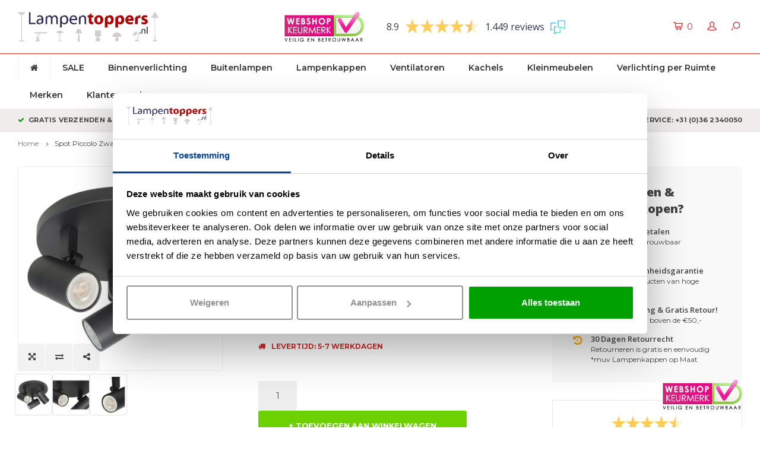

--- FILE ---
content_type: text/html;charset=utf-8
request_url: https://www.lampentoppers.nl/spot-piccolo-zwart-gu10-mini-35mm-3-lich-147162101.html
body_size: 19872
content:
<!DOCTYPE html>
<html lang="nl">
  <head>
    
    <script>
      (function(){function t(t,e,r){if("cookie"===t){var n=document.cookie.split(";");for(var o=0;o<n.length;o++){var i=n[o].split("=");if(i[0].trim()===e)return i[1]}}else if("localStorage"===t)return localStorage.getItem(e);else if("jsVariable"===t)return window[e];else console.warn("invalid uid source",t)}function e(e,r,n){var o=document.createElement("script");o.async=!0,o.src=r,e.insertBefore(o,n)}function r(r,n,o,i,a){var c,s=!1;try{var u=navigator.userAgent,f=/Version\/([0-9\._]+)(.*Mobile)?.*Safari.*/.exec(u);f&&parseFloat(f[1])>=16.4&&(c=t(o,i,""),s=!0)}catch(t){console.error(t)}var l=window[a]=window[a]||[];l.push({"gtm.start":(new Date).getTime(),event:"gtm.js"});var g=r+"/QldYQkM5JmVu.js?tg="+n+(s?"&enableCK=true":"")+(c?"&mcookie="+encodeURIComponent(c):""),d=document.getElementsByTagName("script")[0];e(d.parentNode,g,d)}r('https://sst.lampentoppers.nl',"WJ7RC9N","cookie","_taggingmk","dataLayer")})();
      </script>
    
        
        
<!-- Lightspeed Netherlands B.V. - Start custom head by Hoysem -->   
<meta charset="utf-8"/>
<link rel="canonical" href="https://www.lampentoppers.nl/spot-piccolo-zwart-gu10-mini-35mm-3-lich-147162101.html"/>
<meta name="robots" content="index, follow"/>
	   
<link rel="alternate" href="https://www.lampentoppers.nl/index.rss" type="application/rss+xml" title="Nieuwe producten"/>
<meta property="og:url" content="https://www.lampentoppers.nl/spot-piccolo-zwart-gu10-mini-35mm-3-lich-147162101.html?source=facebook"/>
<meta property="og:site_name" content="Lampentoppers"/>
<meta property="og:title" content="Spot Piccolo Zwart GU10 mini 35mm  3-Lichts Ø 17cm kopen bij Lampentoppers"/>
<meta property="og:description" content="Spot Piccolo Zwart GU10 mini 35mm  3-Lichts Ø 17cm koop je bij Lampentoppers. ✅ Gratis verzending en 30 dagen retourneren ✅ Altijd 2 jaar garantie ✅ Klanten beoordelen ons met een 8.9!"/>
    
<meta name="google-site-verification" content="verification=9alKtT82IvbI7faJiY6nx3dNgTcXJkM1DgWPv3lHzX8"/>
    
<meta name="google-site-verification" content="rLTrw2Ks8GK3PKYDnsA8hTDi3cLceQwPMoTuQ67Y3qw"/>
<!-- Lightspeed Netherlands B.V. - End custom head by Hoysem --> 
<title>Spot Piccolo Zwart GU10 mini 35mm  3-Lichts Ø 17cm kopen bij Lampentoppers</title>
<meta name="description" content="Spot Piccolo Zwart GU10 mini 35mm  3-Lichts Ø 17cm koop je bij Lampentoppers ✅ Gratis verzending en 30 dagen retourneren ✅ 2 jaar garantie ✅ Klanten beoordelen ons met een 8.9!"/>

    <meta http-equiv="X-UA-Compatible" content="IE=edge,chrome=1">
    <meta name="viewport" content="width=device-width, initial-scale=1.0">
    <meta name="apple-mobile-web-app-capable" content="yes">
    <meta name="apple-mobile-web-app-status-bar-style" content="black">
    <meta property="fb:app_id" content="966242223397117"/>
    <meta name="viewport" content="width=device-width, initial-scale=1, maximum-scale=1, user-scalable=0"/>

    <link rel="shortcut icon" href="https://cdn.webshopapp.com/shops/7549/themes/138254/assets/favicon.ico?20251230110321" type="image/x-icon" />
    <link href='//fonts.googleapis.com/css?family=Montserrat:400,300,500,600,700,800,900' rel='stylesheet' type='text/css'>
    <link href='//fonts.googleapis.com/css?family=Open%20Sans:400,300,500,600,700,800,900' rel='stylesheet' type='text/css'>
    <link rel="stylesheet" href="https://cdn.webshopapp.com/shops/7549/themes/138254/assets/bootstrap.css?20260115122156" />
    <link rel="stylesheet" href="https://cdn.webshopapp.com/shops/7549/themes/138254/assets/font-awesome-min.css?20260115122156" />
    <link rel="stylesheet" href="https://cdn.webshopapp.com/shops/7549/themes/138254/assets/sm-icons.css?20260115122156" />  
    <link rel="stylesheet" href="https://cdn.webshopapp.com/shops/7549/themes/138254/assets/owl-carousel-min.css?20260115122156" />  
    <link rel="stylesheet" href="https://cdn.webshopapp.com/shops/7549/themes/138254/assets/semantic.css?20260115122156" />  
    <link rel="stylesheet" href="https://cdn.webshopapp.com/shops/7549/themes/138254/assets/jquery-fancybox-min.css?20260115122156" /> 
    <link rel="stylesheet" href="https://cdn.webshopapp.com/shops/7549/themes/138254/assets/style.css?20260115122156" />
    <link rel="stylesheet" href="https://cdn.webshopapp.com/shops/7549/themes/138254/assets/settings.css?20260115122156" />
    <link rel="stylesheet" href="https://cdn.webshopapp.com/assets/gui-2-0.css?2025-02-20" />
    <link rel="stylesheet" href="https://cdn.webshopapp.com/assets/gui-responsive-2-0.css?2025-02-20" />   
    <link rel="stylesheet" href="https://cdn.webshopapp.com/shops/7549/themes/138254/assets/custom.css?20260115122156" />
    <link rel="stylesheet" href="https://cdn.webshopapp.com/shops/7549/themes/138254/assets/customcss.css?20260115122156" />

    <script src="https://cdn.webshopapp.com/assets/jquery-1-9-1.js?2025-02-20"></script>
    <script src="https://cdn.webshopapp.com/assets/jquery-ui-1-10-1.js?2025-02-20"></script>
   
    <script src="https://cdn.webshopapp.com/shops/7549/themes/138254/assets/bootstrap.js?20260115122156"></script>
    <script src="https://cdn.webshopapp.com/shops/7549/themes/138254/assets/owl-carousel-min.js?20260115122156"></script>
    <script src="https://cdn.webshopapp.com/shops/7549/themes/138254/assets/semantic.js?20260115122156"></script>
    <script src="https://cdn.webshopapp.com/shops/7549/themes/138254/assets/jquery-fancybox-min.js?20260115122156"></script>
    <script src="https://cdn.webshopapp.com/shops/7549/themes/138254/assets/moment.js?20260115122156"></script>  
    <script src="https://cdn.webshopapp.com/shops/7549/themes/138254/assets/js-cookie.js?20260115122156"></script>
    <script src="https://cdn.webshopapp.com/shops/7549/themes/138254/assets/jquery-countdown-min.js?20260115122156"></script>
    <script src="https://cdn.webshopapp.com/shops/7549/themes/138254/assets/global.js?20260115122156"></script>
    
    <script src="https://cdn.webshopapp.com/shops/7549/themes/138254/assets/jcarousel.js?20260115122156"></script>
    <script src="https://cdn.webshopapp.com/assets/gui.js?2025-02-20"></script>
    <script src="https://cdn.webshopapp.com/assets/gui-responsive-2-0.js?2025-02-20"></script>
    
    <script src='//platform-api.sharethis.com/js/sharethis.js#property=58ff075da9dabe0012b03331&product=inline-share-buttons' async='async'></script>      
        
    
    <!--[if lt IE 9]>
    <link rel="stylesheet" href="https://cdn.webshopapp.com/shops/7549/themes/138254/assets/style-ie.css?20260115122156" />
    <![endif]-->
    
    <meta name="google-site-verification" content="dxundL62S3K2nV8xu5sTCa7S5kjehsru3DNCZ3qtXIY" />
    
    <!-- [START] 'Klaviyo User Identification' -->
    <script>
      // Identify the user
      function identifyUser() {
          if (typeof klaviyo !== 'undefined') {
              // Identify the user profile
              klaviyo.identify({
                  'email': '',
                  'first_name': '',
                  'last_name': ''
              });
              console.log("User identified in Klaviyo");
          } else {
              // If Klaviyo is not yet loaded, retry after 100ms
              setTimeout(identifyUser, 100);
          }
      }

      // Start the user identification process
      identifyUser();
      </script>
      <!-- [END] 'Klaviyo User Identification' -->

      <!-- [START] 'Klaviyo Viewed Product & Added to Cart Events Tracking' -->
      <script>
          function waitForKlaviyo() {
            if (typeof klaviyo !== 'undefined') {

              // Delay the event tracking slightly to ensure klaviyo is loaded
              setTimeout(function() {
                // Create the item data for the product (can be reused for both events)
                var item = {
                  "ProductName": 'Spot Piccolo Zwart GU10 mini 35mm  3-Lichts Ø 17cm',
                  "ProductID": '147162101',
                  "ProductCode": ' S7442.01',
                  "EAN": '8718379045622',
                  "VariantTitle": '',
                  "Categories": ["Binnenverlichting", "Spots", "Opbouwspots GU10", "Woonkamerlampen", "Slaapkamerlampen", "Hal lampen", "Spots", "Highlight "],
                  "ImageURL": 'https://cdn.webshopapp.com/shops/7549/files/441284203/600x600x2/spot-piccolo-zwart-gu10-mini-35mm-3-lichts-17cm.jpg',
                  "URL": 'https://www.lampentoppers.nl/spot-piccolo-zwart-gu10-mini-35mm-3-lich-147162101.html',
                  "Brand": '',
                  "Price": '119.95',
                  "CompareAtPrice": ''
                };

                // Track the viewed product event in Klaviyo
                if (item.URL !== window.location.origin + "/" && item.ProductName && item.Price) {
                  console.log("Pushing viewed product event to Klaviyo!");
                  klaviyo.push(["track", "Viewed Product", item]);
                };

                // Find the "Add to Cart" button by aria-label
                const button = document.querySelector('a[title="+ TOEVOEGEN AAN WINKELWAGEN"]');
                if (button) {
                  button.addEventListener('mousedown', function (event) {

                    // Get the quantity value
                    var quantity = document.querySelector('input[name="quantity"]')?.value;
                    //var quantity = document.querySelector('#qty-147076673').value;

                    // Prepare the Add to Cart data (with the quantity)
                    var cartItemData = Object.assign({}, item, { "Quantity": quantity, "$value": item.Price * quantity });
                    delete cartItemData.Price;

                    // Send the Add to Cart event to Klaviyo using the same item variable, including quantity
                    console.log("Pushing Add to Cart event to Klaviyo!");
                    klaviyo.push(['track', 'Added to Cart', cartItemData]);
                  });
                };

              }, 2000); // Adjust the timeout duration (in ms) as necessary

            } else {
              setTimeout(waitForKlaviyo, 100); // Wait 100ms and check again
            }
          }

          waitForKlaviyo(); // Start the process when the script is loaded
        </script>
        <!-- [END] 'Klaviyo Viewed Product & Added to Cart Events Tracking' -->
    		
        <!-- [START] 'Klaviyo Checkout Tracking' V2(JSON)-->
        <script type="text/javascript">
          function checkoutEvent() {
            document.addEventListener("DOMContentLoaded", function () {          
              const button = document.querySelector('a[href^="https://www.lampentoppers.nl/checkout/"]');
              if (button) {
                button.addEventListener('click', function () {
                  fetch(window.location.href.split('?')[0] + '?format=json')
              .then(response => response.json())
              .then(data => {
                  if (data && data.page.cart && typeof klaviyo !== 'undefined') {
                const cart = data.page.cart;
                const products = cart.products || [];
                const items = products.map(product => ({
                    "ProductID": product.id.toString(),
                    "SKU": product.sku,
                    "ProductName": product.title,
                    "Quantity": product.quantity,
                    "ItemPrice": product.price.price_incl,
                    "RowTotal": product.quantity * product.price.price_incl,
                    "ProductURL": "https://www.lampentoppers.nl/" + product.url,
                    "ImageURL": product.image ? "https://cdn.webshopapp.com/shops/7549/files/" + product.image + "/" + product.url.split('/').pop().split('.').shift() + ".jpg" : null,
                }));
                const itemNames = products.map(product => product.title);
                console.log(items);
                klaviyo.track("Started Checkout", {
                    "$event_id": cart.quote_id,
                    "$value": cart.total.price,
                    "ItemNames": itemNames,
                    "CheckoutURL": "https://www.lampentoppers.nl/checkout",
                    "Items": items
                });
                console.log("Pushed Started Checkout Event to Klaviyo");
                  }
              })
              .catch(error => console.error('Error fetching cart data:', error));
                  });
              }
            });
          }
          checkoutEvent();
        </script>
        <!-- [END] Klaviyo Checkout Tracking V2(JSON)-->
  </head>
  <body>
    
         
   <div itemscope itemtype="http://schema.org/BreadcrumbList">
	<div itemprop="itemListElement" itemscope itemtype="http://schema.org/ListItem">
    <a itemprop="item" href="https://www.lampentoppers.nl/"><span itemprop="name" content="Home"></span></a>
    <meta itemprop="position" content="1" />
  </div>
    	<div itemprop="itemListElement" itemscope itemtype="http://schema.org/ListItem">
      <a itemprop="item" href="https://www.lampentoppers.nl/spot-piccolo-zwart-gu10-mini-35mm-3-lich-147162101.html"><span itemprop="name" content="Spot Piccolo Zwart GU10 mini 35mm  3-Lichts Ø 17cm"></span></a>
      <meta itemprop="position" content="2" />
    </div>
  </div>

<div itemscope itemtype="https://schema.org/Product">
  <meta itemprop="name" content="Spot Piccolo Zwart GU10 mini 35mm  3-Lichts Ø 17cm">
    <meta itemprop="description" content="De Highlight Spot Piccolo GU10 Mini 35mm is een innovatieve en veelzijdige opbouw spot die perfect past in elk interieur. De spot heeft een compact maat en is leverbaar in meerdere kleuren en uitvoeringen." />  <meta itemprop="image" content="https://cdn.webshopapp.com/shops/7549/files/441284203/300x250x2/spot-piccolo-zwart-gu10-mini-35mm-3-lichts-17cm.jpg" />  
  <meta itemprop="gtin13" content="8718379045622" />  <meta itemprop="mpn" content=" S7442.01" />    <div itemprop="offers" itemscope itemtype="https://schema.org/Offer">
    <meta itemprop="priceCurrency" content="EUR">
    <meta itemprop="price" content="119.95" />
    <meta itemprop="itemCondition" itemtype="https://schema.org/OfferItemCondition" content="https://schema.org/NewCondition"/>
   	      </div>
</div>
   <div class="cart-overlay cart"></div>

<div class="cart-side cart">
  <div class="cart-inner">
    
    <div class="cart-title-wrap">
      <div class="cart-title">
        <div class="align">
          <div class="title title-font align-middle">Winkelwagen</div>
          <div class="items text-right align-middle"><span class="item-qty">0</span> artikelen</div>
        </div>
      </div>
      <div class="close-cart">
        <div class="align align-100">
          <div class="align-middle">
            <i class="fa fa-close"></i></div>
          </div>
        </div>
    </div>
    
    <div class="cart-body">
      
        
      <div class="no-cart-products">Geen producten gevonden...</div>
      
    </div>
    
        
  </div>
</div>   <div class="cart-overlay wishlist"></div>

<div class="cart-side wishlist">
  <div class="cart-inner">
    
    <div class="cart-title-wrap">
      <div class="cart-title">
        <div class="align">
          <div class="title title-font align-middle">Verlanglijst</div>
          <div class="items text-right align-middle"><span class="item-qty"></span> artikelen</div>
        </div>
      </div>
      <div class="close-cart">
        <div class="align align-100">
          <div class="align-middle">
            <i class="fa fa-close"></i></div>
          </div>
        </div>
    </div>
    
    <div class="cart-body">
      
      <div class="cart-products">
        <table>
          
        </table>
      </div>
      
            <div class="no-cart-products">U moet ingelogd zijn om deze functie te gebruiken....</div>
            
    </div>
    
  </div>
</div>   <div class="mobile-menu-overlay menu"></div>

<div class="mobile-menu cart">
  <div class="mobile-menu-inner">
    
  <div class="logo medium align-middle">
    <a href="https://www.lampentoppers.nl/">
            <img src="https://cdn.webshopapp.com/shops/7549/themes/138254/assets/mobile-menu-logo.png?20251230110321" alt="Lampentoppers.nl">
          </a>
  </div>
  
    <ul class="sub-menu">
              	<li>
        	<a href="#login-popup" data-fancybox><i class="fa fa-user before"></i>Inloggen</a>
        </li>
            </ul>
    
   <ul>
          <li class=""><a class="normal-link" href="https://www.lampentoppers.nl/sale/"><i class="fa fa-circle-o before"></i>SALE </a>            </li>
          <li class=""><a class="normal-link" href="https://www.lampentoppers.nl/binnenverlichting/"><i class="fa fa-circle-o before"></i>Binnenverlichting</a><span class="more-cats"><i class="fa fa-angle-right"></i></span>              <ul class="">
                    <li class=""><a class="normal-link" href="https://www.lampentoppers.nl/binnenverlichting/inbouwspots/">Inbouwspots</a><span class="more-cats"><i class="fa fa-angle-right"></i></span>
                          <ul class="">
                                <li class=""><a class="normal-link" href="https://www.lampentoppers.nl/binnenverlichting/inbouwspots/inbouwspots-gu10/">Inbouwspots GU10</a></li>
                                <li class=""><a class="normal-link" href="https://www.lampentoppers.nl/binnenverlichting/inbouwspots/trimless-inbouwspots/">Trimless inbouwspots</a></li>
                                <li class=""><a class="normal-link" href="https://www.lampentoppers.nl/binnenverlichting/inbouwspots/kantelbare-inbouwspots/">Kantelbare inbouwspots</a></li>
                                <li class=""><a class="normal-link" href="https://www.lampentoppers.nl/binnenverlichting/inbouwspots/led-spots-dimbaar/">LED spots dimbaar</a></li>
                                <li class=""><a class="normal-link" href="https://www.lampentoppers.nl/binnenverlichting/inbouwspots/dubbele-inbouwspots/">Dubbele inbouwspots</a></li>
                                <li class=""><a class="normal-link" href="https://www.lampentoppers.nl/binnenverlichting/inbouwspots/led-inbouwspots/">Led inbouwspots</a></li>
                                <li class=""><a class="normal-link" href="https://www.lampentoppers.nl/binnenverlichting/inbouwspots/wand-inbouwspots/">Wand inbouwspots</a></li>
                                <li class=""><a class="normal-link" href="https://www.lampentoppers.nl/binnenverlichting/inbouwspots/dim-to-warm-inbouwspots/">Dim to warm inbouwspots</a></li>
                              </ul>
            
          </li>
                    <li class=""><a class="normal-link" href="https://www.lampentoppers.nl/binnenverlichting/hanglampen/">Hanglampen</a><span class="more-cats"><i class="fa fa-angle-right"></i></span>
                          <ul class="">
                                <li class=""><a class="normal-link" href="https://www.lampentoppers.nl/binnenverlichting/hanglampen/eettafel-hanglampen/">Eettafel hanglampen</a></li>
                                <li class=""><a class="normal-link" href="https://www.lampentoppers.nl/binnenverlichting/hanglampen/ovale-hanglampen/">Ovale hanglampen</a></li>
                                <li class=""><a class="normal-link" href="https://www.lampentoppers.nl/binnenverlichting/hanglampen/ronde-hanglampen/">Ronde hanglampen </a></li>
                                <li class=""><a class="normal-link" href="https://www.lampentoppers.nl/binnenverlichting/hanglampen/grote-hanglampen/">Grote hanglampen</a></li>
                                <li class=""><a class="normal-link" href="https://www.lampentoppers.nl/binnenverlichting/hanglampen/videlampen/">Videlampen</a></li>
                              </ul>
            
          </li>
                    <li class=""><a class="normal-link" href="https://www.lampentoppers.nl/binnenverlichting/spots/">Spots</a><span class="more-cats"><i class="fa fa-angle-right"></i></span>
                          <ul class="">
                                <li class=""><a class="normal-link" href="https://www.lampentoppers.nl/binnenverlichting/spots/opbouwspots-gu10/">Opbouwspots GU10</a></li>
                                <li class=""><a class="normal-link" href="https://www.lampentoppers.nl/binnenverlichting/spots/led-opbouwspots/">Led opbouwspots</a></li>
                                <li class=""><a class="normal-link" href="https://www.lampentoppers.nl/binnenverlichting/spots/wand-opbouwspots/">Wand opbouwspots</a></li>
                              </ul>
            
          </li>
                    <li class=""><a class="normal-link" href="https://www.lampentoppers.nl/binnenverlichting/vloerlampen/">Vloerlampen</a><span class="more-cats"><i class="fa fa-angle-right"></i></span>
                          <ul class="">
                                <li class=""><a class="normal-link" href="https://www.lampentoppers.nl/binnenverlichting/vloerlampen/leeslampen/">Leeslampen</a></li>
                                <li class=""><a class="normal-link" href="https://www.lampentoppers.nl/binnenverlichting/vloerlampen/uplighters/">Uplighters</a></li>
                                <li class=""><a class="normal-link" href="https://www.lampentoppers.nl/binnenverlichting/vloerlampen/schemerlampen/">Schemerlampen</a></li>
                                <li class=""><a class="normal-link" href="https://www.lampentoppers.nl/binnenverlichting/vloerlampen/booglampen/">Booglampen</a></li>
                                <li class=""><a class="normal-link" href="https://www.lampentoppers.nl/binnenverlichting/vloerlampen/lampenvoeten/">Lampenvoeten</a></li>
                              </ul>
            
          </li>
                    <li class=""><a class="normal-link" href="https://www.lampentoppers.nl/binnenverlichting/plafondlampen/">Plafondlampen</a><span class="more-cats"><i class="fa fa-angle-right"></i></span>
                          <ul class="">
                                <li class=""><a class="normal-link" href="https://www.lampentoppers.nl/binnenverlichting/plafondlampen/art-deco-plafondlampen/">Art-Deco plafondlampen</a></li>
                                <li class=""><a class="normal-link" href="https://www.lampentoppers.nl/binnenverlichting/plafondlampen/design-plafondlampen/">Design plafondlampen</a></li>
                                <li class=""><a class="normal-link" href="https://www.lampentoppers.nl/binnenverlichting/plafondlampen/plafonnieres/">Plafonnieres</a></li>
                                <li class=""><a class="normal-link" href="https://www.lampentoppers.nl/binnenverlichting/plafondlampen/industriele-plafondlampen/">Industriële plafondlampen</a></li>
                                <li class=""><a class="normal-link" href="https://www.lampentoppers.nl/binnenverlichting/plafondlampen/landelijke-plafondlampen/">Landelijke plafondlampen</a></li>
                                <li class=""><a class="normal-link" href="https://www.lampentoppers.nl/binnenverlichting/plafondlampen/moderne-plafondlampen/">Moderne plafondlampen</a></li>
                              </ul>
            
          </li>
                    <li class=""><a class="normal-link" href="https://www.lampentoppers.nl/binnenverlichting/wandlampen/">Wandlampen</a><span class="more-cats"><i class="fa fa-angle-right"></i></span>
                          <ul class="">
                                <li class=""><a class="normal-link" href="https://www.lampentoppers.nl/binnenverlichting/wandlampen/wandlampen-up-down/">Wandlampen up &amp; down</a></li>
                                <li class=""><a class="normal-link" href="https://www.lampentoppers.nl/binnenverlichting/wandlampen/bedlampen/">Bedlampen</a></li>
                                <li class=""><a class="normal-link" href="https://www.lampentoppers.nl/binnenverlichting/wandlampen/schilderij-verlichting/">Schilderij Verlichting</a></li>
                              </ul>
            
          </li>
                    <li class=""><a class="normal-link" href="https://www.lampentoppers.nl/binnenverlichting/tafellampen/">Tafellampen</a><span class="more-cats"><i class="fa fa-angle-right"></i></span>
                          <ul class="">
                                <li class=""><a class="normal-link" href="https://www.lampentoppers.nl/binnenverlichting/tafellampen/bureaulampen/">Bureaulampen</a></li>
                                <li class=""><a class="normal-link" href="https://www.lampentoppers.nl/binnenverlichting/tafellampen/schemerlampen/">Schemerlampen</a></li>
                                <li class=""><a class="normal-link" href="https://www.lampentoppers.nl/binnenverlichting/tafellampen/lavalampen/">Lavalampen</a></li>
                              </ul>
            
          </li>
                    <li class=""><a class="normal-link" href="https://www.lampentoppers.nl/binnenverlichting/railverlichting/">Railverlichting</a><span class="more-cats"><i class="fa fa-angle-right"></i></span>
                          <ul class="">
                                <li class=""><a class="normal-link" href="https://www.lampentoppers.nl/binnenverlichting/railverlichting/railsysteem-trackline-zwart-inbouw/">Railsysteem Trackline zwart inbouw</a></li>
                                <li class=""><a class="normal-link" href="https://www.lampentoppers.nl/binnenverlichting/railverlichting/railsysteem-sets/">Railsysteem sets</a></li>
                                <li class=""><a class="normal-link" href="https://www.lampentoppers.nl/binnenverlichting/railverlichting/railsysteem-trackline-grijs/">Railsysteem Trackline grijs</a></li>
                                <li class=""><a class="normal-link" href="https://www.lampentoppers.nl/binnenverlichting/railverlichting/railsysteem-trackline-wit/">Railsysteem Trackline wit </a></li>
                                <li class=""><a class="normal-link" href="https://www.lampentoppers.nl/binnenverlichting/railverlichting/railsysteem-trackline-zwart/">Railsysteem Trackline zwart </a></li>
                                <li class=""><a class="normal-link" href="https://www.lampentoppers.nl/binnenverlichting/railverlichting/railspots-trackline/">Railspots Trackline </a></li>
                              </ul>
            
          </li>
                    <li class=""><a class="normal-link" href="https://www.lampentoppers.nl/binnenverlichting/led-kaarsen/">LED Kaarsen</a>
            
          </li>
                    <li class=""><a class="normal-link" href="https://www.lampentoppers.nl/binnenverlichting/oplaadbare-lampen-voor-binnen/">Oplaadbare lampen voor binnen</a>
            
          </li>
                    <li class=""><a class="normal-link" href="https://www.lampentoppers.nl/binnenverlichting/lichtbronnen/">Lichtbronnen</a><span class="more-cats"><i class="fa fa-angle-right"></i></span>
                          <ul class="">
                                <li class=""><a class="normal-link" href="https://www.lampentoppers.nl/binnenverlichting/lichtbronnen/lichtbronnen-met-e27-fitting/">Lichtbronnen met E27 Fitting</a></li>
                                <li class=""><a class="normal-link" href="https://www.lampentoppers.nl/binnenverlichting/lichtbronnen/lichtbronnen-met-gu10-fitting/">Lichtbronnen met GU10 Fitting</a></li>
                                <li class=""><a class="normal-link" href="https://www.lampentoppers.nl/binnenverlichting/lichtbronnen/lichtbronnen-met-g9-fitting/">Lichtbronnen met G9 Fitting</a></li>
                                <li class=""><a class="normal-link" href="https://www.lampentoppers.nl/binnenverlichting/lichtbronnen/lichtbronnen-met-e14-fitting/">Lichtbronnen met E14 Fitting</a></li>
                              </ul>
            
          </li>
                    <li class=""><a class="normal-link" href="https://www.lampentoppers.nl/binnenverlichting/slimme-lampen/">Slimme lampen</a><span class="more-cats"><i class="fa fa-angle-right"></i></span>
                          <ul class="">
                                <li class=""><a class="normal-link" href="https://www.lampentoppers.nl/binnenverlichting/slimme-lampen/slimme-lichtbronnen/">Slimme lichtbronnen</a></li>
                                <li class=""><a class="normal-link" href="https://www.lampentoppers.nl/binnenverlichting/slimme-lampen/slimme-plafondlampen/">Slimme plafondlampen</a></li>
                                <li class=""><a class="normal-link" href="https://www.lampentoppers.nl/binnenverlichting/slimme-lampen/slimme-hanglampen/">Slimme hanglampen</a></li>
                                <li class=""><a class="normal-link" href="https://www.lampentoppers.nl/binnenverlichting/slimme-lampen/slimme-vloerlampen/">Slimme vloerlampen</a></li>
                                <li class=""><a class="normal-link" href="https://www.lampentoppers.nl/binnenverlichting/slimme-lampen/slimme-wandlampen/">Slimme wandlampen</a></li>
                                <li class=""><a class="normal-link" href="https://www.lampentoppers.nl/binnenverlichting/slimme-lampen/slimme-accessoire/">Slimme accessoire</a></li>
                              </ul>
            
          </li>
                    <li class=""><a class="normal-link" href="https://www.lampentoppers.nl/binnenverlichting/dimmers/">Dimmers</a><span class="more-cats"><i class="fa fa-angle-right"></i></span>
                          <ul class="">
                                <li class=""><a class="normal-link" href="https://www.lampentoppers.nl/binnenverlichting/dimmers/vloerdimmers/">Vloerdimmers</a></li>
                                <li class=""><a class="normal-link" href="https://www.lampentoppers.nl/binnenverlichting/dimmers/inbouw-dimmers/">Inbouw dimmers</a></li>
                              </ul>
            
          </li>
                    <li class=""><a class="normal-link" href="https://www.lampentoppers.nl/binnenverlichting/losse-pendels-plafondplaten/">Losse Pendels &amp; Plafondplaten</a>
            
          </li>
                  </ul>
            </li>
          <li class=""><a class="normal-link" href="https://www.lampentoppers.nl/buitenlampen/"><i class="fa fa-circle-o before"></i>Buitenlampen</a><span class="more-cats"><i class="fa fa-angle-right"></i></span>              <ul class="">
                    <li class=""><a class="normal-link" href="https://www.lampentoppers.nl/buitenlampen/wandlampen-voor-buiten/">Wandlampen voor buiten</a>
            
          </li>
                    <li class=""><a class="normal-link" href="https://www.lampentoppers.nl/buitenlampen/spots-buiten/">Spots buiten</a>
            
          </li>
                    <li class=""><a class="normal-link" href="https://www.lampentoppers.nl/buitenlampen/sensor-buitenlampen/">Sensor buitenlampen</a>
            
          </li>
                    <li class=""><a class="normal-link" href="https://www.lampentoppers.nl/buitenlampen/tafellampen-voor-buiten/">Tafellampen voor buiten</a>
            
          </li>
                    <li class=""><a class="normal-link" href="https://www.lampentoppers.nl/buitenlampen/staande-buitenlampen/">Staande buitenlampen</a>
            
          </li>
                    <li class=""><a class="normal-link" href="https://www.lampentoppers.nl/buitenlampen/oplaadbare-lampen-voor-buiten/">Oplaadbare lampen voor buiten</a>
            
          </li>
                  </ul>
            </li>
          <li class=""><a class="normal-link" href="https://www.lampentoppers.nl/lampenkappen/"><i class="fa fa-circle-o before"></i>Lampenkappen</a><span class="more-cats"><i class="fa fa-angle-right"></i></span>              <ul class="">
                    <li class=""><a class="normal-link" href="https://www.lampentoppers.nl/lampenkappen/lampenkappen-op-maat/">Lampenkappen op maat</a>
            
          </li>
                    <li class=""><a class="normal-link" href="https://www.lampentoppers.nl/lampenkappen/klemkapje-op-maat/">Klemkapje op maat</a>
            
          </li>
                    <li class=""><a class="normal-link" href="https://www.lampentoppers.nl/lampenkappen/blenders-op-maat/">Blenders op maat</a>
            
          </li>
                    <li class=""><a class="normal-link" href="https://www.lampentoppers.nl/lampenkappen/grote-lampenkappen/">Grote lampenkappen</a>
            
          </li>
                    <li class=""><a class="normal-link" href="https://www.lampentoppers.nl/lampenkappen/lampenkappen-velvet-stof/">Lampenkappen Velvet stof</a>
            
          </li>
                    <li class=""><a class="normal-link" href="https://www.lampentoppers.nl/lampenkappen/lampenkappen-teddy-stof/">Lampenkappen Teddy stof</a>
            
          </li>
                    <li class=""><a class="normal-link" href="https://www.lampentoppers.nl/lampenkappen/lampenkappen-linnen-stof/">Lampenkappen Linnen stof</a>
            
          </li>
                  </ul>
            </li>
          <li class=""><a class="normal-link" href="https://www.lampentoppers.nl/ventilatoren/"><i class="fa fa-circle-o before"></i>Ventilatoren</a><span class="more-cats"><i class="fa fa-angle-right"></i></span>              <ul class="">
                    <li class=""><a class="normal-link" href="https://www.lampentoppers.nl/ventilatoren/plafondventilatoren/">Plafondventilatoren</a>
            
          </li>
                    <li class=""><a class="normal-link" href="https://www.lampentoppers.nl/ventilatoren/wandventilatoren/">Wandventilatoren</a>
            
          </li>
                    <li class=""><a class="normal-link" href="https://www.lampentoppers.nl/ventilatoren/plafondventilators-met-lamp/">Plafondventilators met lamp</a>
            
          </li>
                    <li class=""><a class="normal-link" href="https://www.lampentoppers.nl/ventilatoren/staande-ventilatoren/">Staande ventilatoren</a>
            
          </li>
                    <li class=""><a class="normal-link" href="https://www.lampentoppers.nl/ventilatoren/plafondventilatoren-voor-buiten/">Plafondventilatoren voor buiten</a>
            
          </li>
                  </ul>
            </li>
          <li class=""><a class="normal-link" href="https://www.lampentoppers.nl/kachels/"><i class="fa fa-circle-o before"></i>Kachels</a>            </li>
          <li class=""><a class="normal-link" href="https://www.lampentoppers.nl/kleinmeubelen/"><i class="fa fa-circle-o before"></i>Kleinmeubelen</a><span class="more-cats"><i class="fa fa-angle-right"></i></span>              <ul class="">
                    <li class=""><a class="normal-link" href="https://www.lampentoppers.nl/kleinmeubelen/kapstokken/">Kapstokken</a><span class="more-cats"><i class="fa fa-angle-right"></i></span>
                          <ul class="">
                                <li class=""><a class="normal-link" href="https://www.lampentoppers.nl/kleinmeubelen/kapstokken/kapstok-zwart/">Kapstok Zwart</a></li>
                              </ul>
            
          </li>
                    <li class=""><a class="normal-link" href="https://www.lampentoppers.nl/kleinmeubelen/decoratie-ladders/">Decoratie ladders</a>
            
          </li>
                    <li class=""><a class="normal-link" href="https://www.lampentoppers.nl/kleinmeubelen/laptoptafeltjes/">Laptoptafeltjes</a>
            
          </li>
                    <li class=""><a class="normal-link" href="https://www.lampentoppers.nl/kleinmeubelen/nachtkastjes/">Nachtkastjes</a>
            
          </li>
                    <li class=""><a class="normal-link" href="https://www.lampentoppers.nl/kleinmeubelen/bijzettafels/">Bijzettafels</a>
            
          </li>
                    <li class=""><a class="normal-link" href="https://www.lampentoppers.nl/kleinmeubelen/wandplanken/">Wandplanken</a>
            
          </li>
                    <li class=""><a class="normal-link" href="https://www.lampentoppers.nl/kleinmeubelen/klokken/">Klokken</a>
            
          </li>
                    <li class=""><a class="normal-link" href="https://www.lampentoppers.nl/kleinmeubelen/spiegels/">Spiegels</a>
            
          </li>
                    <li class=""><a class="normal-link" href="https://www.lampentoppers.nl/kleinmeubelen/salontafels/">Salontafels</a>
            
          </li>
                  </ul>
            </li>
          <li class=""><a class="normal-link" href="https://www.lampentoppers.nl/verlichting-per-ruimte/"><i class="fa fa-circle-o before"></i>Verlichting per Ruimte</a><span class="more-cats"><i class="fa fa-angle-right"></i></span>              <ul class="">
                    <li class=""><a class="normal-link" href="https://www.lampentoppers.nl/verlichting-per-ruimte/eetkamerlampen/">Eetkamerlampen</a>
            
          </li>
                    <li class=""><a class="normal-link" href="https://www.lampentoppers.nl/verlichting-per-ruimte/kookeiland-lampen/">Kookeiland lampen</a>
            
          </li>
                    <li class=""><a class="normal-link" href="https://www.lampentoppers.nl/verlichting-per-ruimte/woonkamerlampen/">Woonkamerlampen</a><span class="more-cats"><i class="fa fa-angle-right"></i></span>
                          <ul class="">
                                <li class=""><a class="normal-link" href="https://www.lampentoppers.nl/verlichting-per-ruimte/woonkamerlampen/woonkamer-hanglamp/">Woonkamer hanglamp</a></li>
                              </ul>
            
          </li>
                    <li class=""><a class="normal-link" href="https://www.lampentoppers.nl/verlichting-per-ruimte/slaapkamerlampen/">Slaapkamerlampen</a><span class="more-cats"><i class="fa fa-angle-right"></i></span>
                          <ul class="">
                                <li class=""><a class="normal-link" href="https://www.lampentoppers.nl/verlichting-per-ruimte/slaapkamerlampen/slaapkamer-hanglamp/">Slaapkamer hanglamp</a></li>
                              </ul>
            
          </li>
                    <li class=""><a class="normal-link" href="https://www.lampentoppers.nl/verlichting-per-ruimte/hal-lampen/">Hal lampen</a>
            
          </li>
                    <li class=""><a class="normal-link" href="https://www.lampentoppers.nl/verlichting-per-ruimte/keukenlampen/">Keukenlampen</a><span class="more-cats"><i class="fa fa-angle-right"></i></span>
                          <ul class="">
                                <li class=""><a class="normal-link" href="https://www.lampentoppers.nl/verlichting-per-ruimte/keukenlampen/keuken-hanglamp/">Keuken hanglamp</a></li>
                              </ul>
            
          </li>
                    <li class=""><a class="normal-link" href="https://www.lampentoppers.nl/verlichting-per-ruimte/badkamerlampen/">Badkamerlampen</a><span class="more-cats"><i class="fa fa-angle-right"></i></span>
                          <ul class="">
                                <li class=""><a class="normal-link" href="https://www.lampentoppers.nl/verlichting-per-ruimte/badkamerlampen/badkamer-plafondlampen/">Badkamer plafondlampen</a></li>
                                <li class=""><a class="normal-link" href="https://www.lampentoppers.nl/verlichting-per-ruimte/badkamerlampen/badkamer-wandlampen/">Badkamer wandlampen</a></li>
                                <li class=""><a class="normal-link" href="https://www.lampentoppers.nl/verlichting-per-ruimte/badkamerlampen/badkamer-inbouwspots/">Badkamer inbouwspots</a></li>
                              </ul>
            
          </li>
                    <li class=""><a class="normal-link" href="https://www.lampentoppers.nl/verlichting-per-ruimte/kantoorlampen/">Kantoorlampen</a>
            
          </li>
                  </ul>
            </li>
          <li class=""><a class="normal-link" href="https://www.lampentoppers.nl/merken/"><i class="fa fa-circle-o before"></i>Merken</a><span class="more-cats"><i class="fa fa-angle-right"></i></span>              <ul class="">
                    <li class=""><a class="normal-link" href="https://www.lampentoppers.nl/merken/neuhaus-pure/">Neuhaus PURE® </a><span class="more-cats"><i class="fa fa-angle-right"></i></span>
                          <ul class="">
                                <li class=""><a class="normal-link" href="https://www.lampentoppers.nl/merken/neuhaus-pure/neuhaus-pure-moto/">Neuhaus PURE®-MOTO</a></li>
                                <li class=""><a class="normal-link" href="https://www.lampentoppers.nl/merken/neuhaus-pure/neuhaus-pure-moto-rise/">Neuhaus PURE®-MOTO-RISE</a></li>
                                <li class=""><a class="normal-link" href="https://www.lampentoppers.nl/merken/neuhaus-pure/neuhaus-pure-e-motion/">Neuhaus PURE® E-MOTION</a></li>
                                <li class=""><a class="normal-link" href="https://www.lampentoppers.nl/merken/neuhaus-pure/neuhaus-pure-e-clipse/">Neuhaus PURE®-E-CLIPSE</a></li>
                                <li class=""><a class="normal-link" href="https://www.lampentoppers.nl/merken/neuhaus-pure/paul-neuhaus-pure-popup-e-popup/">Paul Neuhaus PURE Popup &amp; E-Popup</a></li>
                              </ul>
            
          </li>
                    <li class=""><a class="normal-link" href="https://www.lampentoppers.nl/merken/freelight/">Freelight</a><span class="more-cats"><i class="fa fa-angle-right"></i></span>
                          <ul class="">
                                <li class=""><a class="normal-link" href="https://www.lampentoppers.nl/merken/freelight/hanglampen-freelight/">Hanglampen Freelight</a></li>
                                <li class=""><a class="normal-link" href="https://www.lampentoppers.nl/merken/freelight/vloerlampen-freelight/">Vloerlampen Freelight</a></li>
                                <li class=""><a class="normal-link" href="https://www.lampentoppers.nl/merken/freelight/plafondlampen-freelight/">Plafondlampen Freelight</a></li>
                                <li class=""><a class="normal-link" href="https://www.lampentoppers.nl/merken/freelight/spots-freelight/">Spots Freelight</a></li>
                                <li class=""><a class="normal-link" href="https://www.lampentoppers.nl/merken/freelight/wandlampen-freelight/">Wandlampen Freelight </a></li>
                                <li class=""><a class="normal-link" href="https://www.lampentoppers.nl/merken/freelight/tafellampen-freelight/">Tafellampen Freelight</a></li>
                              </ul>
            
          </li>
                    <li class=""><a class="normal-link" href="https://www.lampentoppers.nl/merken/highlight/">Highlight </a><span class="more-cats"><i class="fa fa-angle-right"></i></span>
                          <ul class="">
                                <li class=""><a class="normal-link" href="https://www.lampentoppers.nl/merken/highlight/plafondlampen/">Plafondlampen</a></li>
                                <li class=""><a class="normal-link" href="https://www.lampentoppers.nl/merken/highlight/vloerlampen/">Vloerlampen</a></li>
                                <li class=""><a class="normal-link" href="https://www.lampentoppers.nl/merken/highlight/hanglampen/">Hanglampen</a></li>
                                <li class=""><a class="normal-link" href="https://www.lampentoppers.nl/merken/highlight/spots/">Spots</a></li>
                                <li class=""><a class="normal-link" href="https://www.lampentoppers.nl/merken/highlight/golden-egg/">Golden Egg</a></li>
                              </ul>
            
          </li>
                    <li class=""><a class="normal-link" href="https://www.lampentoppers.nl/merken/steinhauer/">Steinhauer</a><span class="more-cats"><i class="fa fa-angle-right"></i></span>
                          <ul class="">
                                <li class=""><a class="normal-link" href="https://www.lampentoppers.nl/merken/steinhauer/hanglampen/">Hanglampen</a></li>
                                <li class=""><a class="normal-link" href="https://www.lampentoppers.nl/merken/steinhauer/vloerlampen/">Vloerlampen</a></li>
                                <li class=""><a class="normal-link" href="https://www.lampentoppers.nl/merken/steinhauer/wandlampen/">Wandlampen</a></li>
                              </ul>
            
          </li>
                    <li class=""><a class="normal-link" href="https://www.lampentoppers.nl/merken/berla-lighting/">Berla Lighting</a>
            
          </li>
                    <li class=""><a class="normal-link" href="https://www.lampentoppers.nl/merken/artdelight/">Artdelight </a><span class="more-cats"><i class="fa fa-angle-right"></i></span>
                          <ul class="">
                                <li class=""><a class="normal-link" href="https://www.lampentoppers.nl/merken/artdelight/wandlampen/">Wandlampen</a></li>
                                <li class=""><a class="normal-link" href="https://www.lampentoppers.nl/merken/artdelight/spots/">Spots</a></li>
                                <li class=""><a class="normal-link" href="https://www.lampentoppers.nl/merken/artdelight/vloerlampen/">Vloerlampen </a></li>
                              </ul>
            
          </li>
                    <li class=""><a class="normal-link" href="https://www.lampentoppers.nl/merken/paul-neuhaus/">Paul Neuhaus</a><span class="more-cats"><i class="fa fa-angle-right"></i></span>
                          <ul class="">
                                <li class=""><a class="normal-link" href="https://www.lampentoppers.nl/merken/paul-neuhaus/tafellampen/">Tafellampen</a></li>
                              </ul>
            
          </li>
                    <li class=""><a class="normal-link" href="https://www.lampentoppers.nl/merken/blij-design/">Blij Design</a>
            
          </li>
                    <li class=""><a class="normal-link" href="https://www.lampentoppers.nl/merken/hsm-collection/">HSM Collection</a>
            
          </li>
                    <li class=""><a class="normal-link" href="https://www.lampentoppers.nl/merken/mexlite/">Mexlite</a>
            
          </li>
                    <li class=""><a class="normal-link" href="https://www.lampentoppers.nl/merken/anne-lighting/">Anne Lighting</a>
            
          </li>
                    <li class=""><a class="normal-link" href="https://www.lampentoppers.nl/merken/calex/">Calex</a>
            
          </li>
                    <li class=""><a class="normal-link" href="https://www.lampentoppers.nl/merken/eth/">ETH</a>
            
          </li>
                    <li class=""><a class="normal-link" href="https://www.lampentoppers.nl/merken/villaflor/">Villaflor</a><span class="more-cats"><i class="fa fa-angle-right"></i></span>
                          <ul class="">
                                <li class=""><a class="normal-link" href="https://www.lampentoppers.nl/merken/villaflor/schelpenlampen/">Schelpenlampen </a></li>
                              </ul>
            
          </li>
                    <li class=""><a class="normal-link" href="https://www.lampentoppers.nl/merken/lucci-air/">Lucci Air</a>
            
          </li>
                    <li class=""><a class="normal-link" href="https://www.lampentoppers.nl/merken/fanaway/">Fanaway</a>
            
          </li>
                    <li class=""><a class="normal-link" href="https://www.lampentoppers.nl/merken/reality-leuchten/">Reality Leuchten</a>
            
          </li>
                    <li class=""><a class="normal-link" href="https://www.lampentoppers.nl/merken/beacon-lighting/">Beacon Lighting</a>
            
          </li>
                    <li class=""><a class="normal-link" href="https://www.lampentoppers.nl/merken/neona/">Neona </a>
            
          </li>
                    <li class=""><a class="normal-link" href="https://www.lampentoppers.nl/merken/just-light/">JUST LIGHT</a>
            
          </li>
                    <li class=""><a class="normal-link" href="https://www.lampentoppers.nl/merken/flinq/">FlinQ</a>
            
          </li>
                    <li class=""><a class="normal-link" href="https://www.lampentoppers.nl/merken/easy-by-fhl/">easy! by FHL</a>
            
          </li>
                  </ul>
            </li>
                </ul>
    
    <ul class="sub-menu">
                        <li>
        <a href="https://www.lampentoppers.nl/compare/"><i class="fa fa-exchange before"></i>Vergelijk producten</a>
      </li>
                </ul>
    
    
    	
  </div>
</div>   <div id="login-popup">
  
<div class="col">
  <div class="title-wrap">
    <div class="title title-font">Inloggen</div>
    <div class="subtitle">Als u een account bij ons heeft, meld u dan aan.</div>
  </div>
<form class="formLogin" id="formLogin" action="https://www.lampentoppers.nl/account/loginPost/?return=https%3A%2F%2Fwww.lampentoppers.nl%2Fspot-piccolo-zwart-gu10-mini-35mm-3-lich-147162101.html" method="post">
  <input type="hidden" name="key" value="2b08832c1f51b579a4821939f5bdcd4c" />
  <input type="hidden" name="type" value="login" />
  <input type="text" name="email" id="formLoginEmail" value="" placeholder="E-mailadres" />
  <input type="password" name="password" id="formLoginPassword" value="" placeholder="Wachtwoord"/>
  <div class="buttons">
      <a class="btn" href="#" onclick="$('#formLogin').submit(); return false;" title="Inloggen">Inloggen</a>
       <a class="forgot-pw" href="https://www.lampentoppers.nl/account/password/">Wachtwoord vergeten?</a>
  </div>
  </form>
  </div>
  
  <div class="col last">
      <div class="title-wrap">
        <div class="title title-font">Registreren</div>
        <div class="subtitle">Door een account aan te maken in deze winkel kunt u het betalingsproces sneller doorlopen, meerdere adressen opslaan, bestellingen bekijken en volgen en meer.</div>
        <div class="buttons">
          <a class="btn" href="https://www.lampentoppers.nl/account/register/" title="Account aanmaken">Account aanmaken</a>
      </div>
      </div>
    </div>
  
</div>
<header id="header" class="menu-under-header">
  
    
  <div class="main-header body-wrap">
    <div class="container-wide">
      <div class="align">
        
        <div class="menu-button align-middle hidden-md hidden-lg">
          <a class="open-menu">
            <ul>
              <li></li>
              <li></li>
              <li></li>
              <li>menu</li>
            </ul>
          </a>
        </div>
        
        <div class="logo medium align-middle">
          <a href="https://www.lampentoppers.nl/">
                        <img src="https://cdn.webshopapp.com/shops/7549/themes/138254/assets/logo.png?20251230110321" alt="Lampentoppers.nl">
                      </a>
        </div>
        
                
                <div class="hallmark medium align-middle text-center hidden-sm hidden-xs">
          <div class="hallmark-wrap">
            
            <a href="https://www.keurmerk.info/nl/home/webwinkel/?key=11251" target=_blank>
                                          <img src="https://cdn.webshopapp.com/shops/7549/themes/138254/assets/custom-hallmark.png?20251230110321" title="Hallmark" alt="Hallmark">
                          </a>
            
            <!-- Feedback Company Widget (start) -->
              <script type="text/javascript" id="__fbcw__b9febb6d-3535-4959-bb87-2846f2e2e33d">
              "use strict";!function(){
              window.FeedbackCompanyWidgets=window.FeedbackCompanyWidgets||{queue:[],loaders:[
              ]};var options={uuid:"b9febb6d-3535-4959-bb87-2846f2e2e33d",version:"1.2.1",prefix:""};if(
              void 0===window.FeedbackCompanyWidget){if(
              window.FeedbackCompanyWidgets.queue.push(options),!document.getElementById(
              "__fbcw_FeedbackCompanyWidget")){var scriptTag=document.createElement("script")
              ;scriptTag.onload=function(){if(window.FeedbackCompanyWidget)for(
              ;0<window.FeedbackCompanyWidgets.queue.length;
              )options=window.FeedbackCompanyWidgets.queue.pop(),
              window.FeedbackCompanyWidgets.loaders.push(
              new window.FeedbackCompanyWidgetLoader(options))},
              scriptTag.id="__fbcw_FeedbackCompanyWidget",
              scriptTag.src="https://www.feedbackcompany.com/includes/widgets/feedback-company-widget.min.js"
              ,document.body.appendChild(scriptTag)}
              }else window.FeedbackCompanyWidgets.loaders.push(
              new window.FeedbackCompanyWidgetLoader(options))}();
              </script>
            <!-- Feedback Company Widget (end) -->
            
          </div>
        </div>
                
        <div class="icons align-middle text-right">
          <ul>
                        <li class="cart-header" title="Winkelwagen">
              <a class="open-cart" href="javascript:;">
                <span class="icon"><i class="sm-icon sm-cart"></i></span>
                <span class="text">0</span>
              </a>
            </li>
            <li class="account-header hidden-xs" title="Mijn account">
                            <a href="#login-popup" data-fancybox>
                <span class="icon"><i class="sm-icon sm-user-outline"></i></span>
              </a>
                          </li>
            <li class="" title="Zoeken">
              <a class="open-search" href="javascript:;">
                <span class="icon"><i class="sm-icon sm-zoom"></i></span>
              </a>
            </li>
          </ul>
        </div>
          
      </div>
    </div>
    
    <div class="search-bar">
      <form action="https://www.lampentoppers.nl/search/" method="get" id="formSearch">
        <div class="container-wide relative">
          <input type="text" name="q" autocomplete="off"  value="" placeholder="Zoeken..."/>
          <span onclick="$('#formSearch').submit();" title="Zoeken" class="icon"><i class="sm-icon sm-zoom"></i></span>
        </div>
        
        <div class="autocomplete">
          <div class="container-wide">
            <div class="search-products products-livesearch row"></div>
            <div class="more"><a href="#">Bekijk alle resultaten <span>(0)</span></a></div>
            <div class="notfound">Geen producten gevonden...</div>
          </div>
        </div>
      </form>
    </div>
    
  </div>
    
        <div class="main-menu-wide  body-wrap hidden-sm hidden-xs">
      <div class="container-wide">
        <ul><li class="home"><a href="https://www.lampentoppers.nl/"><i class="fa fa-home"></i></a></li><li class=" relative"><a href="https://www.lampentoppers.nl/sale/">SALE </a></li><li class=" relative"><a href="https://www.lampentoppers.nl/binnenverlichting/">Binnenverlichting</a><ul class="simple-menu"><li class=""><a href="https://www.lampentoppers.nl/binnenverlichting/inbouwspots/">Inbouwspots</a><ul><li class=""><a href="https://www.lampentoppers.nl/binnenverlichting/inbouwspots/inbouwspots-gu10/">Inbouwspots GU10</a></li><li class=""><a href="https://www.lampentoppers.nl/binnenverlichting/inbouwspots/trimless-inbouwspots/">Trimless inbouwspots</a></li><li class=""><a href="https://www.lampentoppers.nl/binnenverlichting/inbouwspots/kantelbare-inbouwspots/">Kantelbare inbouwspots</a></li><li class=""><a href="https://www.lampentoppers.nl/binnenverlichting/inbouwspots/led-spots-dimbaar/">LED spots dimbaar</a></li><li class=""><a href="https://www.lampentoppers.nl/binnenverlichting/inbouwspots/dubbele-inbouwspots/">Dubbele inbouwspots</a></li><li class=""><a href="https://www.lampentoppers.nl/binnenverlichting/inbouwspots/led-inbouwspots/">Led inbouwspots</a></li><li class=""><a href="https://www.lampentoppers.nl/binnenverlichting/inbouwspots/wand-inbouwspots/">Wand inbouwspots</a></li><li class=""><a href="https://www.lampentoppers.nl/binnenverlichting/inbouwspots/dim-to-warm-inbouwspots/">Dim to warm inbouwspots</a></li></ul></li><li class=""><a href="https://www.lampentoppers.nl/binnenverlichting/hanglampen/">Hanglampen</a><ul><li class=""><a href="https://www.lampentoppers.nl/binnenverlichting/hanglampen/eettafel-hanglampen/">Eettafel hanglampen</a></li><li class=""><a href="https://www.lampentoppers.nl/binnenverlichting/hanglampen/ovale-hanglampen/">Ovale hanglampen</a></li><li class=""><a href="https://www.lampentoppers.nl/binnenverlichting/hanglampen/ronde-hanglampen/">Ronde hanglampen </a></li><li class=""><a href="https://www.lampentoppers.nl/binnenverlichting/hanglampen/grote-hanglampen/">Grote hanglampen</a></li><li class=""><a href="https://www.lampentoppers.nl/binnenverlichting/hanglampen/videlampen/">Videlampen</a></li></ul></li><li class=""><a href="https://www.lampentoppers.nl/binnenverlichting/spots/">Spots</a><ul><li class=""><a href="https://www.lampentoppers.nl/binnenverlichting/spots/opbouwspots-gu10/">Opbouwspots GU10</a></li><li class=""><a href="https://www.lampentoppers.nl/binnenverlichting/spots/led-opbouwspots/">Led opbouwspots</a></li><li class=""><a href="https://www.lampentoppers.nl/binnenverlichting/spots/wand-opbouwspots/">Wand opbouwspots</a></li></ul></li><li class=""><a href="https://www.lampentoppers.nl/binnenverlichting/vloerlampen/">Vloerlampen</a><ul><li class=""><a href="https://www.lampentoppers.nl/binnenverlichting/vloerlampen/leeslampen/">Leeslampen</a></li><li class=""><a href="https://www.lampentoppers.nl/binnenverlichting/vloerlampen/uplighters/">Uplighters</a></li><li class=""><a href="https://www.lampentoppers.nl/binnenverlichting/vloerlampen/schemerlampen/">Schemerlampen</a></li><li class=""><a href="https://www.lampentoppers.nl/binnenverlichting/vloerlampen/booglampen/">Booglampen</a></li><li class=""><a href="https://www.lampentoppers.nl/binnenverlichting/vloerlampen/lampenvoeten/">Lampenvoeten</a></li></ul></li><li class=""><a href="https://www.lampentoppers.nl/binnenverlichting/plafondlampen/">Plafondlampen</a><ul><li class=""><a href="https://www.lampentoppers.nl/binnenverlichting/plafondlampen/art-deco-plafondlampen/">Art-Deco plafondlampen</a></li><li class=""><a href="https://www.lampentoppers.nl/binnenverlichting/plafondlampen/design-plafondlampen/">Design plafondlampen</a></li><li class=""><a href="https://www.lampentoppers.nl/binnenverlichting/plafondlampen/plafonnieres/">Plafonnieres</a></li><li class=""><a href="https://www.lampentoppers.nl/binnenverlichting/plafondlampen/industriele-plafondlampen/">Industriële plafondlampen</a></li><li class=""><a href="https://www.lampentoppers.nl/binnenverlichting/plafondlampen/landelijke-plafondlampen/">Landelijke plafondlampen</a></li><li class=""><a href="https://www.lampentoppers.nl/binnenverlichting/plafondlampen/moderne-plafondlampen/">Moderne plafondlampen</a></li></ul></li><li class=""><a href="https://www.lampentoppers.nl/binnenverlichting/wandlampen/">Wandlampen</a><ul><li class=""><a href="https://www.lampentoppers.nl/binnenverlichting/wandlampen/wandlampen-up-down/">Wandlampen up &amp; down</a></li><li class=""><a href="https://www.lampentoppers.nl/binnenverlichting/wandlampen/bedlampen/">Bedlampen</a></li><li class=""><a href="https://www.lampentoppers.nl/binnenverlichting/wandlampen/schilderij-verlichting/">Schilderij Verlichting</a></li></ul></li><li class=""><a href="https://www.lampentoppers.nl/binnenverlichting/tafellampen/">Tafellampen</a><ul><li class=""><a href="https://www.lampentoppers.nl/binnenverlichting/tafellampen/bureaulampen/">Bureaulampen</a></li><li class=""><a href="https://www.lampentoppers.nl/binnenverlichting/tafellampen/schemerlampen/">Schemerlampen</a></li><li class=""><a href="https://www.lampentoppers.nl/binnenverlichting/tafellampen/lavalampen/">Lavalampen</a></li></ul></li><li class=""><a href="https://www.lampentoppers.nl/binnenverlichting/railverlichting/">Railverlichting</a><ul><li class=""><a href="https://www.lampentoppers.nl/binnenverlichting/railverlichting/railsysteem-trackline-zwart-inbouw/">Railsysteem Trackline zwart inbouw</a></li><li class=""><a href="https://www.lampentoppers.nl/binnenverlichting/railverlichting/railsysteem-sets/">Railsysteem sets</a></li><li class=""><a href="https://www.lampentoppers.nl/binnenverlichting/railverlichting/railsysteem-trackline-grijs/">Railsysteem Trackline grijs</a></li><li class=""><a href="https://www.lampentoppers.nl/binnenverlichting/railverlichting/railsysteem-trackline-wit/">Railsysteem Trackline wit </a></li><li class=""><a href="https://www.lampentoppers.nl/binnenverlichting/railverlichting/railsysteem-trackline-zwart/">Railsysteem Trackline zwart </a></li><li class=""><a href="https://www.lampentoppers.nl/binnenverlichting/railverlichting/railspots-trackline/">Railspots Trackline </a></li></ul></li><li class=""><a href="https://www.lampentoppers.nl/binnenverlichting/led-kaarsen/">LED Kaarsen</a></li><li class=""><a href="https://www.lampentoppers.nl/binnenverlichting/oplaadbare-lampen-voor-binnen/">Oplaadbare lampen voor binnen</a></li><li class=""><a href="https://www.lampentoppers.nl/binnenverlichting/lichtbronnen/">Lichtbronnen</a><ul><li class=""><a href="https://www.lampentoppers.nl/binnenverlichting/lichtbronnen/lichtbronnen-met-e27-fitting/">Lichtbronnen met E27 Fitting</a></li><li class=""><a href="https://www.lampentoppers.nl/binnenverlichting/lichtbronnen/lichtbronnen-met-gu10-fitting/">Lichtbronnen met GU10 Fitting</a></li><li class=""><a href="https://www.lampentoppers.nl/binnenverlichting/lichtbronnen/lichtbronnen-met-g9-fitting/">Lichtbronnen met G9 Fitting</a></li><li class=""><a href="https://www.lampentoppers.nl/binnenverlichting/lichtbronnen/lichtbronnen-met-e14-fitting/">Lichtbronnen met E14 Fitting</a></li></ul></li><li class=""><a href="https://www.lampentoppers.nl/binnenverlichting/slimme-lampen/">Slimme lampen</a><ul><li class=""><a href="https://www.lampentoppers.nl/binnenverlichting/slimme-lampen/slimme-lichtbronnen/">Slimme lichtbronnen</a></li><li class=""><a href="https://www.lampentoppers.nl/binnenverlichting/slimme-lampen/slimme-plafondlampen/">Slimme plafondlampen</a></li><li class=""><a href="https://www.lampentoppers.nl/binnenverlichting/slimme-lampen/slimme-hanglampen/">Slimme hanglampen</a></li><li class=""><a href="https://www.lampentoppers.nl/binnenverlichting/slimme-lampen/slimme-vloerlampen/">Slimme vloerlampen</a></li><li class=""><a href="https://www.lampentoppers.nl/binnenverlichting/slimme-lampen/slimme-wandlampen/">Slimme wandlampen</a></li><li class=""><a href="https://www.lampentoppers.nl/binnenverlichting/slimme-lampen/slimme-accessoire/">Slimme accessoire</a></li></ul></li><li class=""><a href="https://www.lampentoppers.nl/binnenverlichting/dimmers/">Dimmers</a><ul><li class=""><a href="https://www.lampentoppers.nl/binnenverlichting/dimmers/vloerdimmers/">Vloerdimmers</a></li><li class=""><a href="https://www.lampentoppers.nl/binnenverlichting/dimmers/inbouw-dimmers/">Inbouw dimmers</a></li></ul></li><li class=""><a href="https://www.lampentoppers.nl/binnenverlichting/losse-pendels-plafondplaten/">Losse Pendels &amp; Plafondplaten</a></li></ul></li><li class=" relative"><a href="https://www.lampentoppers.nl/buitenlampen/">Buitenlampen</a><ul class="simple-menu"><li class=""><a href="https://www.lampentoppers.nl/buitenlampen/wandlampen-voor-buiten/">Wandlampen voor buiten</a></li><li class=""><a href="https://www.lampentoppers.nl/buitenlampen/spots-buiten/">Spots buiten</a></li><li class=""><a href="https://www.lampentoppers.nl/buitenlampen/sensor-buitenlampen/">Sensor buitenlampen</a></li><li class=""><a href="https://www.lampentoppers.nl/buitenlampen/tafellampen-voor-buiten/">Tafellampen voor buiten</a></li><li class=""><a href="https://www.lampentoppers.nl/buitenlampen/staande-buitenlampen/">Staande buitenlampen</a></li><li class=""><a href="https://www.lampentoppers.nl/buitenlampen/oplaadbare-lampen-voor-buiten/">Oplaadbare lampen voor buiten</a></li></ul></li><li class=" relative"><a href="https://www.lampentoppers.nl/lampenkappen/">Lampenkappen</a><ul class="simple-menu"><li class=""><a href="https://www.lampentoppers.nl/lampenkappen/lampenkappen-op-maat/">Lampenkappen op maat</a></li><li class=""><a href="https://www.lampentoppers.nl/lampenkappen/klemkapje-op-maat/">Klemkapje op maat</a></li><li class=""><a href="https://www.lampentoppers.nl/lampenkappen/blenders-op-maat/">Blenders op maat</a></li><li class=""><a href="https://www.lampentoppers.nl/lampenkappen/grote-lampenkappen/">Grote lampenkappen</a></li><li class=""><a href="https://www.lampentoppers.nl/lampenkappen/lampenkappen-velvet-stof/">Lampenkappen Velvet stof</a></li><li class=""><a href="https://www.lampentoppers.nl/lampenkappen/lampenkappen-teddy-stof/">Lampenkappen Teddy stof</a></li><li class=""><a href="https://www.lampentoppers.nl/lampenkappen/lampenkappen-linnen-stof/">Lampenkappen Linnen stof</a></li></ul></li><li class=" relative"><a href="https://www.lampentoppers.nl/ventilatoren/">Ventilatoren</a><ul class="simple-menu"><li class=""><a href="https://www.lampentoppers.nl/ventilatoren/plafondventilatoren/">Plafondventilatoren</a></li><li class=""><a href="https://www.lampentoppers.nl/ventilatoren/wandventilatoren/">Wandventilatoren</a></li><li class=""><a href="https://www.lampentoppers.nl/ventilatoren/plafondventilators-met-lamp/">Plafondventilators met lamp</a></li><li class=""><a href="https://www.lampentoppers.nl/ventilatoren/staande-ventilatoren/">Staande ventilatoren</a></li><li class=""><a href="https://www.lampentoppers.nl/ventilatoren/plafondventilatoren-voor-buiten/">Plafondventilatoren voor buiten</a></li></ul></li><li class=" relative"><a href="https://www.lampentoppers.nl/kachels/">Kachels</a></li><li class=" relative"><a href="https://www.lampentoppers.nl/kleinmeubelen/">Kleinmeubelen</a><ul class="simple-menu"><li class=""><a href="https://www.lampentoppers.nl/kleinmeubelen/kapstokken/">Kapstokken</a><ul><li class=""><a href="https://www.lampentoppers.nl/kleinmeubelen/kapstokken/kapstok-zwart/">Kapstok Zwart</a></li></ul></li><li class=""><a href="https://www.lampentoppers.nl/kleinmeubelen/decoratie-ladders/">Decoratie ladders</a></li><li class=""><a href="https://www.lampentoppers.nl/kleinmeubelen/laptoptafeltjes/">Laptoptafeltjes</a></li><li class=""><a href="https://www.lampentoppers.nl/kleinmeubelen/nachtkastjes/">Nachtkastjes</a></li><li class=""><a href="https://www.lampentoppers.nl/kleinmeubelen/bijzettafels/">Bijzettafels</a></li><li class=""><a href="https://www.lampentoppers.nl/kleinmeubelen/wandplanken/">Wandplanken</a></li><li class=""><a href="https://www.lampentoppers.nl/kleinmeubelen/klokken/">Klokken</a></li><li class=""><a href="https://www.lampentoppers.nl/kleinmeubelen/spiegels/">Spiegels</a></li><li class=""><a href="https://www.lampentoppers.nl/kleinmeubelen/salontafels/">Salontafels</a></li></ul></li><li class=" relative"><a href="https://www.lampentoppers.nl/verlichting-per-ruimte/">Verlichting per Ruimte</a><ul class="simple-menu"><li class=""><a href="https://www.lampentoppers.nl/verlichting-per-ruimte/eetkamerlampen/">Eetkamerlampen</a></li><li class=""><a href="https://www.lampentoppers.nl/verlichting-per-ruimte/kookeiland-lampen/">Kookeiland lampen</a></li><li class=""><a href="https://www.lampentoppers.nl/verlichting-per-ruimte/woonkamerlampen/">Woonkamerlampen</a><ul><li class=""><a href="https://www.lampentoppers.nl/verlichting-per-ruimte/woonkamerlampen/woonkamer-hanglamp/">Woonkamer hanglamp</a></li></ul></li><li class=""><a href="https://www.lampentoppers.nl/verlichting-per-ruimte/slaapkamerlampen/">Slaapkamerlampen</a><ul><li class=""><a href="https://www.lampentoppers.nl/verlichting-per-ruimte/slaapkamerlampen/slaapkamer-hanglamp/">Slaapkamer hanglamp</a></li></ul></li><li class=""><a href="https://www.lampentoppers.nl/verlichting-per-ruimte/hal-lampen/">Hal lampen</a></li><li class=""><a href="https://www.lampentoppers.nl/verlichting-per-ruimte/keukenlampen/">Keukenlampen</a><ul><li class=""><a href="https://www.lampentoppers.nl/verlichting-per-ruimte/keukenlampen/keuken-hanglamp/">Keuken hanglamp</a></li></ul></li><li class=""><a href="https://www.lampentoppers.nl/verlichting-per-ruimte/badkamerlampen/">Badkamerlampen</a><ul><li class=""><a href="https://www.lampentoppers.nl/verlichting-per-ruimte/badkamerlampen/badkamer-plafondlampen/">Badkamer plafondlampen</a></li><li class=""><a href="https://www.lampentoppers.nl/verlichting-per-ruimte/badkamerlampen/badkamer-wandlampen/">Badkamer wandlampen</a></li><li class=""><a href="https://www.lampentoppers.nl/verlichting-per-ruimte/badkamerlampen/badkamer-inbouwspots/">Badkamer inbouwspots</a></li></ul></li><li class=""><a href="https://www.lampentoppers.nl/verlichting-per-ruimte/kantoorlampen/">Kantoorlampen</a></li></ul></li><li class=" relative"><a href="https://www.lampentoppers.nl/merken/">Merken</a><ul class="simple-menu"><li class=""><a href="https://www.lampentoppers.nl/merken/neuhaus-pure/">Neuhaus PURE® </a><ul><li class=""><a href="https://www.lampentoppers.nl/merken/neuhaus-pure/neuhaus-pure-moto/">Neuhaus PURE®-MOTO</a></li><li class=""><a href="https://www.lampentoppers.nl/merken/neuhaus-pure/neuhaus-pure-moto-rise/">Neuhaus PURE®-MOTO-RISE</a></li><li class=""><a href="https://www.lampentoppers.nl/merken/neuhaus-pure/neuhaus-pure-e-motion/">Neuhaus PURE® E-MOTION</a></li><li class=""><a href="https://www.lampentoppers.nl/merken/neuhaus-pure/neuhaus-pure-e-clipse/">Neuhaus PURE®-E-CLIPSE</a></li><li class=""><a href="https://www.lampentoppers.nl/merken/neuhaus-pure/paul-neuhaus-pure-popup-e-popup/">Paul Neuhaus PURE Popup &amp; E-Popup</a></li></ul></li><li class=""><a href="https://www.lampentoppers.nl/merken/freelight/">Freelight</a><ul><li class=""><a href="https://www.lampentoppers.nl/merken/freelight/hanglampen-freelight/">Hanglampen Freelight</a></li><li class=""><a href="https://www.lampentoppers.nl/merken/freelight/vloerlampen-freelight/">Vloerlampen Freelight</a></li><li class=""><a href="https://www.lampentoppers.nl/merken/freelight/plafondlampen-freelight/">Plafondlampen Freelight</a></li><li class=""><a href="https://www.lampentoppers.nl/merken/freelight/spots-freelight/">Spots Freelight</a></li><li class=""><a href="https://www.lampentoppers.nl/merken/freelight/wandlampen-freelight/">Wandlampen Freelight </a></li><li class=""><a href="https://www.lampentoppers.nl/merken/freelight/tafellampen-freelight/">Tafellampen Freelight</a></li></ul></li><li class=""><a href="https://www.lampentoppers.nl/merken/highlight/">Highlight </a><ul><li class=""><a href="https://www.lampentoppers.nl/merken/highlight/plafondlampen/">Plafondlampen</a></li><li class=""><a href="https://www.lampentoppers.nl/merken/highlight/vloerlampen/">Vloerlampen</a></li><li class=""><a href="https://www.lampentoppers.nl/merken/highlight/hanglampen/">Hanglampen</a></li><li class=""><a href="https://www.lampentoppers.nl/merken/highlight/spots/">Spots</a></li><li class=""><a href="https://www.lampentoppers.nl/merken/highlight/golden-egg/">Golden Egg</a></li></ul></li><li class=""><a href="https://www.lampentoppers.nl/merken/steinhauer/">Steinhauer</a><ul><li class=""><a href="https://www.lampentoppers.nl/merken/steinhauer/hanglampen/">Hanglampen</a></li><li class=""><a href="https://www.lampentoppers.nl/merken/steinhauer/vloerlampen/">Vloerlampen</a></li><li class=""><a href="https://www.lampentoppers.nl/merken/steinhauer/wandlampen/">Wandlampen</a></li></ul></li><li class=""><a href="https://www.lampentoppers.nl/merken/berla-lighting/">Berla Lighting</a></li><li class=""><a href="https://www.lampentoppers.nl/merken/artdelight/">Artdelight </a><ul><li class=""><a href="https://www.lampentoppers.nl/merken/artdelight/wandlampen/">Wandlampen</a></li><li class=""><a href="https://www.lampentoppers.nl/merken/artdelight/spots/">Spots</a></li><li class=""><a href="https://www.lampentoppers.nl/merken/artdelight/vloerlampen/">Vloerlampen </a></li></ul></li><li class=""><a href="https://www.lampentoppers.nl/merken/paul-neuhaus/">Paul Neuhaus</a><ul><li class=""><a href="https://www.lampentoppers.nl/merken/paul-neuhaus/tafellampen/">Tafellampen</a></li></ul></li><li class=""><a href="https://www.lampentoppers.nl/merken/blij-design/">Blij Design</a></li><li class=""><a href="https://www.lampentoppers.nl/merken/hsm-collection/">HSM Collection</a></li><li class=""><a href="https://www.lampentoppers.nl/merken/mexlite/">Mexlite</a></li><li class=""><a href="https://www.lampentoppers.nl/merken/anne-lighting/">Anne Lighting</a></li><li class=""><a href="https://www.lampentoppers.nl/merken/calex/">Calex</a></li><li class=""><a href="https://www.lampentoppers.nl/merken/eth/">ETH</a></li><li class=""><a href="https://www.lampentoppers.nl/merken/villaflor/">Villaflor</a><ul><li class=""><a href="https://www.lampentoppers.nl/merken/villaflor/schelpenlampen/">Schelpenlampen </a></li></ul></li><li class=""><a href="https://www.lampentoppers.nl/merken/lucci-air/">Lucci Air</a></li><li class=""><a href="https://www.lampentoppers.nl/merken/fanaway/">Fanaway</a></li><li class=""><a href="https://www.lampentoppers.nl/merken/reality-leuchten/">Reality Leuchten</a></li><li class=""><a href="https://www.lampentoppers.nl/merken/beacon-lighting/">Beacon Lighting</a></li><li class=""><a href="https://www.lampentoppers.nl/merken/neona/">Neona </a></li><li class=""><a href="https://www.lampentoppers.nl/merken/just-light/">JUST LIGHT</a></li><li class=""><a href="https://www.lampentoppers.nl/merken/flinq/">FlinQ</a></li><li class=""><a href="https://www.lampentoppers.nl/merken/easy-by-fhl/">easy! by FHL</a></li></ul></li><li class="relative"><a href="/service/">Klantenservice</a><ul class="simple-menu"><li><a href="/service/contact-gegevens/">Contact</a></li><li><a href="/service/shipping-returns/">Verzenden & Retourneren</a></li><li><a href="/service/general-terms-conditions/">Algemene voorwaarden</a></li><li><a href="/service/about/">Over ons</a></li></ul></li></ul>      </div>
    </div>
      
        <div class="header-usp body-wrap">
      <div class="search-overlay"></div>
      <div class="container-wide">
        <ul>
          <li><a><i class="fa fa-check"></i>Gratis verzenden &amp; retour vanaf € 50,-</a></li>
          <li><a><i class="fa fa-check"></i>30 dagen retourrecht </a></li>
          <li><a><i class="fa fa-check"></i>2 jaar garantie</a></li>
          <li><a><i class="fa fa-check"></i>Klantenservice: +31 (0)36 2340050</a></li>
        </ul>
      </div>
    </div>
      
</header>    
    <main class="body-wrap">
      <div class="search-overlay"></div>
      <div class="main-content">
        
        
  


  


<div id="share-popup">
  <div class="title-wrap">
    <div class="title title-font">Delen</div>
    <div class="subtitle">Deel dit product</div>
  </div>
  <ul><li><a href="https://www.facebook.com/sharer/sharer.php?u=https://www.lampentoppers.nl/spot-piccolo-zwart-gu10-mini-35mm-3-lich-147162101.html" class="social facebook" target="_blank"><i class="fa fa-facebook"></i></a></li><li><a href="https://twitter.com/home?status=Spot Piccolo Zwart GU10 mini 35mm  3-Lichts Ø 17cm%20-%20spot-piccolo-zwart-gu10-mini-35mm-3-lich-147162101.html" class="social twitter" target="_blank"><i class="fa fa-twitter"></i></a></li><li><a href="https://pinterest.com/pin/create/button/?url=https://www.lampentoppers.nl/spot-piccolo-zwart-gu10-mini-35mm-3-lich-147162101.html&media=https://cdn.webshopapp.com/shops/7549/files/441284203/image.jpg&description=De Highlight Spot Piccolo GU10 Mini 35mm is een innovatieve en veelzijdige opbouw spot die perfect past in elk interieur. De spot heeft een compact maat en is leverbaar in meerdere kleuren en uitvoeringen." class="social pinterest" target="_blank"><i class="fa fa-pinterest"></i></a></li></ul></div>

<div id="review-popup">
  <div class="title-wrap">
    <div class="title title-font">Je beoordeling toevoegen</div>
    <div class="subtitle">Beoordeel Spot Piccolo Zwart GU10 mini 35mm  3-Lichts Ø 17cm</div>
  </div>
  <form action="https://www.lampentoppers.nl/account/reviewPost/147162101/" method="post">
  	<input type="hidden" name="key" value="2b08832c1f51b579a4821939f5bdcd4c">
    <input type="text" name="name" value="" placeholder="Naam" class="required">
    <select id="gui-form-score" name="score">
      <option value="1">1 Star</option>
      <option value="2">2 Stars</option>
      <option value="3">3 Stars</option>
      <option value="4">4 Stars</option>
      <option value="5" selected="selected">5 Stars</option>
  	</select>
    <textarea name="review" placeholder="Beoordelen" class="required"></textarea>
    <div class="button">
    	<a class="btn submit-form" href="javascript:;">Opslaan</a>
    </div>
  </form>
</div>

<div id="productpage">
  <div class="container-wide">
    
  	<div class="breadcrumbs">
      <a href="https://www.lampentoppers.nl/" title="Home">Home</a>
           	<i class="fa fa-angle-right"></i><a class="last" href="https://www.lampentoppers.nl/spot-piccolo-zwart-gu10-mini-35mm-3-lich-147162101.html">Spot Piccolo Zwart GU10 mini 35mm  3-Lichts Ø 17cm</a>
          </div>  
    
    <div class="row">
      
      <div class="productpage-col with-usp">
      	<div class="row">
        
          <div class="col-sm-6 col-md-5 col-lg-5">
            <div class="product-images-block">
              <div id="product-images" class="owl-carousel owl-theme with-border">
                                <div class="item" data-index="1">
                  <div class="image">
                    <img src="https://cdn.webshopapp.com/shops/7549/files/441284203/750x750x2/spot-piccolo-zwart-gu10-mini-35mm-3-lichts-17cm.jpg">
                    <ul class="product-actions"><li><a href="https://cdn.webshopapp.com/shops/7549/files/441284203/image.jpg" data-fancybox="product-images" data-toggle="tooltip" data-placement="top" title="Zoom"><i class="fa fa-arrows-alt"></i></a></li><li><a href="https://www.lampentoppers.nl/compare/add/290511423/" data-toggle="tooltip" data-placement="top" title="Vergelijk producten"><i class="fa fa-exchange"></i></a></li><li><a href="#share-popup" data-fancybox data-toggle="tooltip" data-placement="top" title="Deel dit product"><i class="fa fa-share-alt"></i></a></li></ul>                  </div>
                </div>
                                                <div class="item" data-index="2">
                  <div class="image">
                    <img src="https://cdn.webshopapp.com/shops/7549/files/441284199/750x750x2/spot-piccolo-zwart-gu10-mini-35mm-3-lichts-17cm.jpg">
                    <ul class="product-actions"><li><a href="https://cdn.webshopapp.com/shops/7549/files/441284199/image.jpg" data-fancybox="product-images" data-toggle="tooltip" data-placement="top" title="Zoom"><i class="fa fa-arrows-alt"></i></a></li><li><a href="https://www.lampentoppers.nl/compare/add/290511423/" data-toggle="tooltip" data-placement="top" title="Vergelijk producten"><i class="fa fa-exchange"></i></a></li><li><a href="#share-popup" data-fancybox data-toggle="tooltip" data-placement="top" title="Deel dit product"><i class="fa fa-share-alt"></i></a></li></ul>                  </div>
                </div>
                                                <div class="item" data-index="3">
                  <div class="image">
                    <img src="https://cdn.webshopapp.com/shops/7549/files/441284201/750x750x2/spot-piccolo-zwart-gu10-mini-35mm-3-lichts-17cm.jpg">
                    <ul class="product-actions"><li><a href="https://cdn.webshopapp.com/shops/7549/files/441284201/image.jpg" data-fancybox="product-images" data-toggle="tooltip" data-placement="top" title="Zoom"><i class="fa fa-arrows-alt"></i></a></li><li><a href="https://www.lampentoppers.nl/compare/add/290511423/" data-toggle="tooltip" data-placement="top" title="Vergelijk producten"><i class="fa fa-exchange"></i></a></li><li><a href="#share-popup" data-fancybox data-toggle="tooltip" data-placement="top" title="Deel dit product"><i class="fa fa-share-alt"></i></a></li></ul>                  </div>
                </div>
                                                              
                            </div>

            
              <div class="thumbs-row row">
                  <div id="thumbs-container" class="thumbs-container">
                                      <div class="item thumbnail-wrap">
                      <div class="thumb">
                        <div class="thumb-inner">
                          <img src="https://cdn.webshopapp.com/shops/7549/files/441284203/300x300x2/spot-piccolo-zwart-gu10-mini-35mm-3-lichts-17cm.jpg">
                        </div>
                      </div>
                    </div>
                                                          <div class="item thumbnail-wrap">
                      <div class="thumb">
                        <div class="thumb-inner">
                          <img src="https://cdn.webshopapp.com/shops/7549/files/441284199/300x300x2/spot-piccolo-zwart-gu10-mini-35mm-3-lichts-17cm.jpg">
                        </div>
                      </div>
                    </div>
                                                          <div class="item thumbnail-wrap">
                      <div class="thumb">
                        <div class="thumb-inner">
                          <img src="https://cdn.webshopapp.com/shops/7549/files/441284201/300x300x2/spot-piccolo-zwart-gu10-mini-35mm-3-lichts-17cm.jpg">
                        </div>
                      </div>
                    </div>
                                                        
                  
                	                	
                </div>
              </div>
							

            </div> 	
          </div>

          <div class="col-sm-6 col-md-7 col-lg-7">
            <div class="product-info main-product-info with-usp">

              <div class="top-info">
                                <h1 class="product-title">Spot Piccolo Zwart GU10 mini 35mm  3-Lichts Ø 17cm</h1>

                                <div class="stars-code">
                  <div class="align">
                                        <div class="align-bottom">
                    <div class="product-stars"><div class="stars"><i class="fa fa-star-o yellow"></i><i class="fa fa-star-o yellow"></i><i class="fa fa-star-o yellow"></i><i class="fa fa-star-o yellow"></i><i class="fa fa-star-o yellow"></i></div><div class="text">0 reviews - <a href="#review-popup" data-fancybox>je beoordeling toevoegen</a></div></div>                    </div>
                                                          </div>
                </div>
                                
                              
              </div>


              <div class="price-stock">
                <div class="align">

                  <div class="price align-bottom">      
                      
                    <span class="new-price">119,95</span>
                                                                                 
                  </div>
									
                  
                </div>
              </div>

              <div class="product-description">
                De Highlight Spot Piccolo GU10 Mini 35mm is een innovatieve en veelzijdige opbouw spot die perfect past in elk interieur. De spot heeft een compact maat en is leverbaar in meerdere kleuren en uitvoeringen.
              </div>

                                          <div class="product-delivery orange">
                <i class="fa fa-truck"></i>Levertijd: 5-7 werkdagen
              </div>
                            
              
              <form action="https://www.lampentoppers.nl/cart/add/290511423/" id="product_configure_form" method="post">
                                  <input type="hidden" name="bundle_id" id="product_configure_bundle_id" value="">
                
                                <div class="cart"><div class="input-wrap"><input type="text" name="quantity" value="1" /><div class="change"><a href="javascript:;" onclick="updateQuantity('up', $(this));" class="up">+</a><a href="javascript:;" onclick="updateQuantity('down', $(this));" class="down">-</a></div></div><a href="javascript:;" onclick="$('#product_configure_form').submit();" class="btn add-cart" title="+ TOEVOEGEN AAN WINKELWAGEN">+ TOEVOEGEN AAN WINKELWAGEN</a></div>                
                
              </form>
              
                                            <div class="product-payments"><div class="payment"><a href="https://www.lampentoppers.nl/service/payment-methods/" title="KIES UW BETAALWIJZE"><img src="https://cdn.webshopapp.com/shops/7549/themes/138254/assets/ideal.png?20260115122156" alt="" title=""/></a></div><div class="payment"><a href="https://www.lampentoppers.nl/service/payment-methods/" title="KIES UW BETAALWIJZE"><img src="https://cdn.webshopapp.com/shops/7549/themes/138254/assets/mastercard.png?20260115122156" alt="" title=""/></a></div><div class="payment"><a href="https://www.lampentoppers.nl/service/payment-methods/" title="KIES UW BETAALWIJZE"><img src="https://cdn.webshopapp.com/shops/7549/themes/138254/assets/visa.png?20260115122156" alt="" title=""/></a></div><div class="payment"><a href="https://www.lampentoppers.nl/service/payment-methods/" title="KIES UW BETAALWIJZE"><img src="https://cdn.webshopapp.com/shops/7549/themes/138254/assets/banktransfer.png?20260115122156" alt="" title=""/></a></div><div class="payment"><a href="https://www.lampentoppers.nl/service/payment-methods/" title="KIES UW BETAALWIJZE"><img src="https://cdn.webshopapp.com/shops/7549/themes/138254/assets/multisafepay.png?20260115122156" alt="" title=""/></a></div><div class="payment"><a href="https://www.lampentoppers.nl/service/payment-methods/" title="KIES UW BETAALWIJZE"><img src="https://cdn.webshopapp.com/shops/7549/themes/138254/assets/maestro.png?20260115122156" alt="" title=""/></a></div><div class="payment"><a href="https://www.lampentoppers.nl/service/payment-methods/" title="KIES UW BETAALWIJZE"><img src="https://cdn.webshopapp.com/shops/7549/themes/138254/assets/mistercash.png?20260115122156" alt="" title=""/></a></div></div>              
            </div>
          </div>
        
      	</div>
      </div>
      
      <div class="productusp-col">
      	        <div class="product-usp">
          <div class="usp-title title-font">Online Lampen &amp; Verlichting kopen?</div>
          <ul>
            <li class="align">
              <span class="icon align-top"><i class="fa fa-credit-card-alt"></i></span>
              <span class="text align-middle">
                <div class="title title-font">Snel &amp; Veilig Betalen</div> 
                <div class="content">Een veilig en betrouwbaar betaalsysteem.</div>
              </span>
            </li>
            <li class="align">
              <span class="icon align-top"><i class="fa fa-thumbs-up"></i></span>
              <span class="text align-middle">
                <div class="title title-font">100% Tevredenheidsgarantie</div> 
                <div class="content">UItsluitend producten van hoge kwaliteit</div>
              </span>
            </li>
            <div class="clearfix visible-md"></div>
            <li class="align">
              <span class="icon align-top"><i class="fa fa-truck"></i></span>
              <span class="text align-middle">
                <div class="title title-font">Gratis Bezorging  &amp; Gratis Retour!</div> 
                <div class="content">Bij een bestelling boven de €50,-</div>
              </span>
            </li>
            <li class="align">
              <span class="icon align-top"><i class="fa fa-history"></i></span>
              <span class="text align-middle">
                <div class="title title-font">30 Dagen Retourrecht</div> 
                <div class="content">Retourneren is gratis en eenvoudig *muv Lampenkappen op Maat</div>
              </span>
            </li>
            <div class="clearfix visible-md"></div>
          </ul>
          <div class="clearfix"></div>
        </div>
              	
        <div class="product-widget">
          <!-- Feedback Company Widget (start) -->
          <script type="text/javascript" id="__fbcw__9dd14c21-3f3f-4c94-bd92-9061012867b8">
            "use strict";!function(){
            window.FeedbackCompanyWidgets=window.FeedbackCompanyWidgets||{queue:[],loaders:[
            ]};var options={uuid:"9dd14c21-3f3f-4c94-bd92-9061012867b8",version:"1.2.1",prefix:""};if(
            void 0===window.FeedbackCompanyWidget){if(
            window.FeedbackCompanyWidgets.queue.push(options),!document.getElementById(
            "__fbcw_FeedbackCompanyWidget")){var scriptTag=document.createElement("script")
            ;scriptTag.onload=function(){if(window.FeedbackCompanyWidget)for(
            ;0<window.FeedbackCompanyWidgets.queue.length;
            )options=window.FeedbackCompanyWidgets.queue.pop(),
            window.FeedbackCompanyWidgets.loaders.push(
            new window.FeedbackCompanyWidgetLoader(options))},
            scriptTag.id="__fbcw_FeedbackCompanyWidget",
            scriptTag.src="https://www.feedbackcompany.com/includes/widgets/feedback-company-widget.min.js"
            ,document.body.appendChild(scriptTag)}
            }else window.FeedbackCompanyWidgets.loaders.push(
            new window.FeedbackCompanyWidgetLoader(options))}();
          </script>
          <!-- Feedback Company Widget (end) -->
                  </div>
      
      </div>
      
    </div>
    
  </div>
  
  <div class="product-content">
    
    <div class="titles-box">
      <div class="container-wide">
        <div class="titles row">
          <div class="col-md-6">
            <div class="title title-font">
            	Beschrijving
            </div>
          </div>
                    <div class="col-md-5 col-md-offset-1 hidden-sm hidden-xs">
          	<div class="title title-font">
            	Specificaties
            </div>  
          </div>
                  </div>
      </div>
    </div>
    
    <div class="container-wide">
        <div class="row">
          <div class="col-md-6">
            <div class="page">
            	<p>De Highlight Spot Piccolo GU10 Mini 35mm is ontworpen met aandacht voor zowel functionaliteit als esthetiek. Deze klein cilinderspot is uitgerust met een mini GU10-fitting, wat betekent dat hij compatibel is met mini GU10 35mm LED-lampen. Hierdoor kun je de juiste sfeer creëren in elke ruimte.</p>
<p>Dankzij het minimalistische ontwerp van de Piccolo spot, kun je deze gemakkelijk toepassen in vele interieur stijlen. Dit maakt hem ideaal voor algemene verlichting, accentverlichting of het belichten van specifieke objecten. De mogelijkheden zijn eindeloos, of je nu een gezellige sfeer wilt creëren in je woonkamer of de nadruk wilt leggen op kunstwerken in een galerij.</p>
<p>Een van de opvallende kenmerken van de Highlight Spot Piccolo GU10 Mini 35mm is de kantelbare en draaibare cilinder met een formaat van slechts Ø 4cm en 7.4cm lengte! Hierdoor kun je de lichtrichting aanpassen naar elke gewenste hoek. Of je nu een bepaald deel van een ruimte wilt verlichten of een specifiek object wilt accentueren, deze spot biedt flexibiliteit en precisie.</p>
<p>Deze Highlight Spot is gemaakt van hoogwaardige materialen en is duurzaam, wat betekent dat hij lang meegaat en weinig onderhoud vereist. Naast de veelzijdigheid en het design, is de Piccolo spot ook energie-efficiënt. De GU10 LED-lampen die met deze spot gebruikt kunnen worden, staan bekend om hun lange levensduur en lage energieverbruik, waardoor je zowel het milieu als je energierekening spaart.</p>
            </div>
          </div>
                    <div class="col-md-5 col-md-offset-1">
          	            <div class="page specs">
              <table>
                                <tr>
                  <td class="spec-title"><strong>Materiaal </strong></td>
                  <td>Metaal</td>
                </tr>
                                <tr>
                  <td class="spec-title"><strong>Kleur </strong></td>
                  <td>Zwart</td>
                </tr>
                                <tr>
                  <td class="spec-title"><strong>Maten  </strong></td>
                  <td>17 x 17 x 11cm (LxBxH)</td>
                </tr>
                                <tr>
                  <td class="spec-title"><strong>Overige maten </strong></td>
                  <td>Cilinder Ø 4cm x 7.3cm Lang</td>
                </tr>
                                <tr>
                  <td class="spec-title"><strong>Fitting </strong></td>
                  <td>GU10</td>
                </tr>
                                <tr>
                  <td class="spec-title"><strong>Max. Wattage per lichtpunt </strong></td>
                  <td>25 Watt</td>
                </tr>
                                <tr>
                  <td class="spec-title"><strong>Incl. lichtbron </strong></td>
                  <td>Nee</td>
                </tr>
                                <tr>
                  <td class="spec-title"><strong>Energielabel </strong></td>
                  <td>Geen</td>
                </tr>
                                <tr>
                  <td class="spec-title"><strong>Lichtkleur </strong></td>
                  <td>0</td>
                </tr>
                                <tr>
                  <td class="spec-title"><strong>Lichtsterkte </strong></td>
                  <td>0</td>
                </tr>
                                <tr>
                  <td class="spec-title"><strong>IP waarde </strong></td>
                  <td> IP20</td>
                </tr>
                                <tr>
                  <td class="spec-title"><strong>Incl. Snoer &amp; Stekker </strong></td>
                  <td>Nee</td>
                </tr>
                                <tr>
                  <td class="spec-title"><strong>Dimbaar </strong></td>
                  <td>Ja</td>
                </tr>
                                <tr>
                  <td class="spec-title"><strong>Incl. dimmer </strong></td>
                  <td>Nee</td>
                </tr>
                              </table>
            </div>
                      </div>
                  </div>
      </div>
    
  </div>
  
    <div class="product-bundles">
    <div class="container">
    	<div class="title-featured text-center">
        <div class="title-wrap">
          <h2 class="title">Combivoordeel</h2>
                  </div>
      </div>
      
      <div class="bundles">
      	   
        <div class="bundle">
  <form id="bundle_configure_form_2471271">
  <input name="main_product_variant" value="290511423" type="hidden">
  
  <div class="align">
  
  <div class="products-wrap align-middle">
      
      <div class="bundle-wrap align">
        <div class="main-product align-middle"><img src="https://s1.moldersmedia-cdn.nl/image/https://cdn.webshopapp.com/shops/7549/files/441284203/300x300x2/spot-piccolo-zwart-gu10-mini-35mm-3-lichts-17cm.jpg" alt="Spot Piccolo Zwart GU10 mini 35mm  3-Lichts Ø 17cm" /><div class="plus title-font">+</div></div>
        <div class="sub-products align-middle">
          <div class="row bundle-row">
              
              <div class="col-xs-6 col-sm-6 col-md-6 col-lg-4 product-wrap">
                <div class="product">
                  <div class="image-wrap"><img src="https://s1.moldersmedia-cdn.nl/image/https://cdn.webshopapp.com/shops/7549/files/441061710/200x200x2/spot-piccolo-zwart-gu10-mini-35mm-3-lichts-17cm.jpg" alt="Spot Piccolo Zwart GU10 mini 35mm  3-Lichts Ø 17cm" /></div>
                  <a class="title" href="https://www.lampentoppers.nl/mini-gu10-35watt-warm-glow-35mm.html" title="Mini GU10 3.5Watt Warm Glow Ø 35mm">Mini GU10 3.5Watt Warm Glow Ø 35mm</a>
                  <div class="bundle-option">
                  
                </div>

                </div>
              </div>
                      </div>
        </div>
      </div>

  </div>
  
  
  <div class="bundle-info align-middle">
    <div class="info">
      <h3 class="title">Lamp + 3 x GU10 Mini Dim to Warm</h3>
      <div class="discount">
         
        3% Korting
              </div>
      <div class="price-box">
         
        <div class="old-price">
          149,80
           </div>
                <div class="price">
          145,32
           </div>
              </div>
      <div class="cart">
        <input type="hidden" name="quantity" value="1">
          
        <a href="javascript:;" class="btn add-bundle-btn" onclick="javascript: add_product_bundle('2471271'); return false;">+ TOEVOEGEN AAN WINKELWAGEN</a>
              </div>
    </div>
  </div>
    
  </div>
    
</form>
</div>              </div>
      
    </div>
  </div>
    
    <div class="related-products">
    <div class="container-wide">
    	
    <div class="title-featured text-center">
      <div class="title-wrap">
        <h2 class="title">Meer producten uit deze serie</h2>
              </div>
    </div>
      
      <div class="row products">
        <div class="related-products-slider-2 owl-carousel owl-theme" data-count="4" data-tiles="4|3|2|2">
                                                                                                                                    <div class="item">
            	  


<div class="product inf-product col-xs-12 show-second" data-url="https://www.lampentoppers.nl/spot-piccolo-zwart-gu10-mini-35mm-1-lichts-copy.html" data-img-settings="300x300x2" data-id="147162098" data-inf-id="inf_id_here">
  <div class="product-inner no-border">
  
  
  <div class="image-wrap">

    <div class="product-labels"><div class="product-label sale percentage"></div></div>    
    
        
        
    <a href="https://www.lampentoppers.nl/spot-piccolo-zwart-gu10-mini-35mm-1-lichts-copy.html" title="Spot Piccolo Zwart GU10 mini 35mm  1-Lichts" data-infinite-product-url>
      <span class="img-wrap">
            <img src="https://cdn.webshopapp.com/shops/7549/files/441284196/300x300x2/spot-piccolo-zwart-gu10-mini-35mm-1-lichts.jpg" alt="Spot Piccolo Zwart GU10 mini 35mm  1-Lichts" title="Spot Piccolo Zwart GU10 mini 35mm  1-Lichts" data-infinite-product-image/>
            </span>
    </a>
    
  </div>
  
  
  <div class="info">
    
        
    <a href="https://www.lampentoppers.nl/spot-piccolo-zwart-gu10-mini-35mm-1-lichts-copy.html" title="Spot Piccolo Zwart GU10 mini 35mm  1-Lichts" class="title title-font one-line" data-infinite-product-title><h4>Spot Piccolo Zwart GU10 mini 35mm  1-Lichts</h4></a>
    
    
        <div class="product-stars"><div class="stars" data-infinite-product-normal-stars><i class="fa fa-star-o yellow"></i><i class="fa fa-star-o yellow"></i><i class="fa fa-star-o yellow"></i><i class="fa fa-star-o yellow"></i><i class="fa fa-star-o yellow"></i></div></div>        
        
    <div class="product-stock-table">
      <div class="price align-bottom">      
        <span class="old-price"><span class="price-inner" data-infinite-product-price-old></span></span>
        <span class="new-price"><span class="price-inner" data-infinite-product-price-new>54,95</span></span>
                                 
      </div>

      <div class="stock align-bottom text-right">
        <div class="stock">
                    <div class="green hidden-xs"><i class="fa fa-check"></i> op voorraad</div>
          <div class="green hidden-sm hidden-md hidden-lg"><i class="fa fa-check"></i></div>
                  </div>
      </div>
    </div>
        
                <form class=" " action="https://www.lampentoppers.nl/cart/add/290511420/" id="product_290511420_related_form_" method="post">
        <a href="javascript:;" onclick="$(this).closest('form').submit();" class="btn add-cart" title="+ TOEVOEGEN AAN WINKELWAGEN"><i class="sm-icon sm-cart"></i></a>
      </form>
                  
  </div>
     
  </div>
</div>
            </div>
                      <div class="item">
            	  


<div class="product inf-product col-xs-12 show-second" data-url="https://www.lampentoppers.nl/spot-piccolo-zwart-gu10-mini-35mm-2-lich-147162099.html" data-img-settings="300x300x2" data-id="147162099" data-inf-id="inf_id_here">
  <div class="product-inner no-border">
  
  
  <div class="image-wrap">

    <div class="product-labels"><div class="product-label sale percentage"></div></div>    
    
        
        
    <a href="https://www.lampentoppers.nl/spot-piccolo-zwart-gu10-mini-35mm-2-lich-147162099.html" title="Spot Piccolo Zwart GU10 mini 35mm  2-Lichts Ø 15cm" data-infinite-product-url>
      <span class="img-wrap">
            <img src="https://cdn.webshopapp.com/shops/7549/files/441284197/300x300x2/spot-piccolo-zwart-gu10-mini-35mm-2-lichts-15cm.jpg" alt="Spot Piccolo Zwart GU10 mini 35mm  2-Lichts Ø 15cm" title="Spot Piccolo Zwart GU10 mini 35mm  2-Lichts Ø 15cm" data-infinite-product-image/>
            </span>
    </a>
    
  </div>
  
  
  <div class="info">
    
        
    <a href="https://www.lampentoppers.nl/spot-piccolo-zwart-gu10-mini-35mm-2-lich-147162099.html" title="Spot Piccolo Zwart GU10 mini 35mm  2-Lichts Ø 15cm" class="title title-font one-line" data-infinite-product-title><h4>Spot Piccolo Zwart GU10 mini 35mm  2-Lichts Ø 15cm</h4></a>
    
    
        <div class="product-stars"><div class="stars" data-infinite-product-normal-stars><i class="fa fa-star-o yellow"></i><i class="fa fa-star-o yellow"></i><i class="fa fa-star-o yellow"></i><i class="fa fa-star-o yellow"></i><i class="fa fa-star-o yellow"></i></div></div>        
        
    <div class="product-stock-table">
      <div class="price align-bottom">      
        <span class="old-price"><span class="price-inner" data-infinite-product-price-old></span></span>
        <span class="new-price"><span class="price-inner" data-infinite-product-price-new>89,95</span></span>
                                 
      </div>

      <div class="stock align-bottom text-right">
        <div class="stock">
                    <div class="green hidden-xs"><i class="fa fa-check"></i> op voorraad</div>
          <div class="green hidden-sm hidden-md hidden-lg"><i class="fa fa-check"></i></div>
                  </div>
      </div>
    </div>
        
                <form class=" " action="https://www.lampentoppers.nl/cart/add/290511421/" id="product_290511421_related_form_" method="post">
        <a href="javascript:;" onclick="$(this).closest('form').submit();" class="btn add-cart" title="+ TOEVOEGEN AAN WINKELWAGEN"><i class="sm-icon sm-cart"></i></a>
      </form>
                  
  </div>
     
  </div>
</div>
            </div>
                      <div class="item">
            	  


<div class="product inf-product col-xs-12 show-second" data-url="https://www.lampentoppers.nl/spot-piccolo-zwart-gu10-mini-35mm-3-lichts-balk-co.html" data-img-settings="300x300x2" data-id="147162103" data-inf-id="inf_id_here">
  <div class="product-inner no-border">
  
  
  <div class="image-wrap">

    <div class="product-labels"><div class="product-label sale percentage"></div></div>    
    
        
        
    <a href="https://www.lampentoppers.nl/spot-piccolo-zwart-gu10-mini-35mm-3-lichts-balk-co.html" title="Spot Piccolo Zwart GU10 mini 35mm  3-Lichts Balk" data-infinite-product-url>
      <span class="img-wrap">
            <img src="https://cdn.webshopapp.com/shops/7549/files/441284205/300x300x2/spot-piccolo-zwart-gu10-mini-35mm-3-lichts-balk.jpg" alt="Spot Piccolo Zwart GU10 mini 35mm  3-Lichts Balk" title="Spot Piccolo Zwart GU10 mini 35mm  3-Lichts Balk" data-infinite-product-image/>
            </span>
    </a>
    
  </div>
  
  
  <div class="info">
    
        
    <a href="https://www.lampentoppers.nl/spot-piccolo-zwart-gu10-mini-35mm-3-lichts-balk-co.html" title="Spot Piccolo Zwart GU10 mini 35mm  3-Lichts Balk" class="title title-font one-line" data-infinite-product-title><h4>Spot Piccolo Zwart GU10 mini 35mm  3-Lichts Balk</h4></a>
    
    
        <div class="product-stars"><div class="stars" data-infinite-product-normal-stars><i class="fa fa-star-o yellow"></i><i class="fa fa-star-o yellow"></i><i class="fa fa-star-o yellow"></i><i class="fa fa-star-o yellow"></i><i class="fa fa-star-o yellow"></i></div></div>        
        
    <div class="product-stock-table">
      <div class="price align-bottom">      
        <span class="old-price"><span class="price-inner" data-infinite-product-price-old></span></span>
        <span class="new-price"><span class="price-inner" data-infinite-product-price-new>139,95</span></span>
                                 
      </div>

      <div class="stock align-bottom text-right">
        <div class="stock">
                    <div class="green hidden-xs"><i class="fa fa-check"></i> op voorraad</div>
          <div class="green hidden-sm hidden-md hidden-lg"><i class="fa fa-check"></i></div>
                  </div>
      </div>
    </div>
        
                <form class=" " action="https://www.lampentoppers.nl/cart/add/290511425/" id="product_290511425_related_form_" method="post">
        <a href="javascript:;" onclick="$(this).closest('form').submit();" class="btn add-cart" title="+ TOEVOEGEN AAN WINKELWAGEN"><i class="sm-icon sm-cart"></i></a>
      </form>
                  
  </div>
     
  </div>
</div>
            </div>
                      <div class="item">
            	  


<div class="product inf-product col-xs-12 show-second" data-url="https://www.lampentoppers.nl/spot-piccolo-zwart-gu10-mini-35mm-4-lichts-balk-co.html" data-img-settings="300x300x2" data-id="147162104" data-inf-id="inf_id_here">
  <div class="product-inner no-border">
  
  
  <div class="image-wrap">

    <div class="product-labels"><div class="product-label sale percentage"></div></div>    
    
        
        
    <a href="https://www.lampentoppers.nl/spot-piccolo-zwart-gu10-mini-35mm-4-lichts-balk-co.html" title="Spot Piccolo Zwart GU10 mini 35mm  4-Lichts Balk" data-infinite-product-url>
      <span class="img-wrap">
            <img src="https://cdn.webshopapp.com/shops/7549/files/441284208/300x300x2/spot-piccolo-zwart-gu10-mini-35mm-4-lichts-balk.jpg" alt="Spot Piccolo Zwart GU10 mini 35mm  4-Lichts Balk" title="Spot Piccolo Zwart GU10 mini 35mm  4-Lichts Balk" data-infinite-product-image/>
            </span>
    </a>
    
  </div>
  
  
  <div class="info">
    
        
    <a href="https://www.lampentoppers.nl/spot-piccolo-zwart-gu10-mini-35mm-4-lichts-balk-co.html" title="Spot Piccolo Zwart GU10 mini 35mm  4-Lichts Balk" class="title title-font one-line" data-infinite-product-title><h4>Spot Piccolo Zwart GU10 mini 35mm  4-Lichts Balk</h4></a>
    
    
        <div class="product-stars"><div class="stars" data-infinite-product-normal-stars><i class="fa fa-star-o yellow"></i><i class="fa fa-star-o yellow"></i><i class="fa fa-star-o yellow"></i><i class="fa fa-star-o yellow"></i><i class="fa fa-star-o yellow"></i></div></div>        
        
    <div class="product-stock-table">
      <div class="price align-bottom">      
        <span class="old-price"><span class="price-inner" data-infinite-product-price-old></span></span>
        <span class="new-price"><span class="price-inner" data-infinite-product-price-new>189,95</span></span>
                                 
      </div>

      <div class="stock align-bottom text-right">
        <div class="stock">
                    <div class="green hidden-xs"><i class="fa fa-check"></i> op voorraad</div>
          <div class="green hidden-sm hidden-md hidden-lg"><i class="fa fa-check"></i></div>
                  </div>
      </div>
    </div>
        
                <form class=" " action="https://www.lampentoppers.nl/cart/add/290511426/" id="product_290511426_related_form_" method="post">
        <a href="javascript:;" onclick="$(this).closest('form').submit();" class="btn add-cart" title="+ TOEVOEGEN AAN WINKELWAGEN"><i class="sm-icon sm-cart"></i></a>
      </form>
                  
  </div>
     
  </div>
</div>
            </div>
                  </div>
      </div>
      
    </div>
  </div>
  
  
  <div class="product-reviews">
    <div class="container">
      
      <div class="title-featured text-center">
        <div class="stars-wrap"><div class="stars"><i class="fa fa-star-o yellow"></i><i class="fa fa-star-o yellow"></i><i class="fa fa-star-o yellow"></i><i class="fa fa-star-o yellow"></i><i class="fa fa-star-o yellow"></i></div></div>        <div class="title-wrap">
                  	<h2 class="title">0 reviews</h2>
                            </div>
                <div class="subtitle">0 sterren op basis van 0 beoordelingen</div>
        <div class="button">
          <a class="btn" href="#review-popup" data-fancybox>Je beoordeling toevoegen</a>
        </div>
              </div>
      
            <div class="reviews row">
        <div class="reviews-slider owl-carousel owl-theme">
                    </div>
        </div>
            
      
  	</div>
  </div>
    
<!--    -->
  
</div>


      </div>
    </main>

    <footer id="footer" class="body-wrap"><div class="search-overlay"></div><div class="main-footer"><div class="container-wide"><div class="row"><div class="col-sm-12 col-md-5"><div class="row"><div class="col-lg-7 col-sm-6" style="padding-right: 40px;"><div class="footer-logo medium"><a href="https://www.lampentoppers.nl/"><img src="https://cdn.webshopapp.com/shops/7549/themes/138254/assets/footer-logo.png?20251230110321" alt="Lampentoppers.nl"></a></div><p>
                                    Lampentoppers is dé lampenspecialist gevestigd in Almere.
                                    Sinds 2003 houden we ons bezig met het verkopen van onder andere plafondlampen,
                                    inbouwspots en woonaccessoires tegen zeer scherpe prijzen.
                                    In ons grote assortiment vindt u diverse lampen in verschillende uitvoeringen.
                                </p></div><div class="col-lg-5 col-sm-6"><div class="footer-title title-font">Soorten verlichting<span class="plus hidden-sm hidden-md hidden-lg"><i class="fa fa-angle-right"></i></span></div><div class="content-wrap"><ul><li><a href="https://www.lampentoppers.nl/binnenverlichting/inbouwspots/">Inbouwspots</a></li><li><a href="https://www.lampentoppers.nl/binnenverlichting/plafondlampen/">Plafondlampen</a></li><li><a href="https://www.lampentoppers.nl/binnenverlichting/hanglampen/">Hanglampen</a></li><li><a href="https://www.lampentoppers.nl/binnenverlichting/vloerlampen/booglampen/">Booglampen</a></li><li><a href="https://www.lampentoppers.nl/binnenverlichting/vloerlampen/">Vloerlampen</a></li><li><a href="https://www.lampentoppers.nl/binnenverlichting/tafellampen/">Tafellampen</a></li><li><a href="https://www.lampentoppers.nl/binnenverlichting/lavalampen/">Lavalampen</a></li><li><a href="https://www.lampentoppers.nl/binnenverlichting/wandlampen/">Wandlampen</a></li><li><a href="https://www.lampentoppers.nl/verlichting-per-ruimte/badkamerlampen/">Badkamerlampen</a></li><li><a href="https://www.lampentoppers.nl/binnenverlichting/dimmers/">Dimmers</a></li><li><a href="https://www.lampentoppers.nl/buitenlampen/wandlampen-voor-buiten/">Buitenlampen</a></li><li><a href="https://www.lampentoppers.nl/binnenverlichting/lichtbronnen/">Lichtbronnen</a></li></ul></div></div></div></div><div class="col-sm-12 col-md-7"><div class="row"><div class="col-lg-4 col-sm-6"><div class="footer-title title-font">Categorieën<span class="plus hidden-sm hidden-md hidden-lg"><i class="fa fa-angle-right"></i></span></div><div class="content-wrap"><ul><li><a href="https://www.lampentoppers.nl/sale/">SALE </a></li><li><a href="https://www.lampentoppers.nl/binnenverlichting/">Binnenverlichting</a></li><li><a href="https://www.lampentoppers.nl/buitenlampen/">Buitenlampen</a></li><li><a href="https://www.lampentoppers.nl/lampenkappen/">Lampenkappen</a></li><li><a href="https://www.lampentoppers.nl/ventilatoren/">Ventilatoren</a></li><li><a href="https://www.lampentoppers.nl/kachels/">Kachels</a></li><li><a href="https://www.lampentoppers.nl/kleinmeubelen/">Kleinmeubelen</a></li><li><a href="https://www.lampentoppers.nl/verlichting-per-ruimte/">Verlichting per Ruimte</a></li><li><a href="https://www.lampentoppers.nl/merken/">Merken</a></li><!--                                         <li><a href="/tags/">Tags</a></li> --><!--                                     </ul><ul> --></ul></div></div><div class="col-lg-4 col-sm-6"><div class="footer-title title-font">Klantenservice<span class="plus hidden-sm hidden-md hidden-lg"><i class="fa fa-angle-right"></i></span></div><div class="content-wrap"><!--                 <ul><li><a href="https://www.lampentoppers.nl/service/contact-gegevens/">Contact- &amp; Bankgegevens</a></li><li><a href="https://www.lampentoppers.nl/service/shipping-returns/">Verzenden &amp; Retouren</a></li><li><a href="https://www.lampentoppers.nl/service/general-terms-conditions/">Algemene voorwaarden</a></li><li><a href="https://www.lampentoppers.nl/service/about/">Over ons</a></li><li><a href="https://www.lampentoppers.nl/service/partners/">Affiliate &amp; Partners</a></li><li><a href="https://www.lampentoppers.nl/service/privacy-policy/">Privacy </a></li><li><a href="https://www.lampentoppers.nl/service/">Klantenservice</a></li><li><a href="https://www.lampentoppers.nl/service/klachten-pagina/">Klachten pagina</a></li><li><a href="https://www.lampentoppers.nl/service/garantie/">Garantievoorwaarde</a></li><li><a href="https://www.lampentoppers.nl/service/disclaimer/">Disclaimer</a></li><li><a href="https://www.lampentoppers.nl/service/payment-methods/">Betaalmethoden</a></li></ul> --><ul><li><a href="/service/contact-gegevens/">Contact</a></li><li><a href="/service/shipping-returns/">Verzenden & Retourneren</a></li><li><a href="/service/general-terms-conditions/">Algemene voorwaarden</a></li><li><a href="/service/about/">Over ons</a></li><li><a href="/service/partners/">Partners</a></li><li><a href="/service/privacy-policy/">Privacy Policy</a></li><li><a href="/service/">Klantenservice</a></li><li><a href="/service/klachten-pagina/">Klachten pagina</a></li><li><a href="/service/disclaimer/">Disclaimer</a></li></ul></div><div class="footer-title title-font">Mijn account<span class="plus hidden-sm hidden-md hidden-lg"><i class="fa fa-angle-right"></i></span></div><div class="content-wrap"><ul><li><a href="https://www.lampentoppers.nl/account/" title="Registreren">Registreren</a></li><li><a href="https://www.lampentoppers.nl/account/orders/" title="Mijn bestellingen">Mijn bestellingen</a></li><li><a href="https://www.lampentoppers.nl/account/wishlist/" title="Mijn verlanglijst">Mijn verlanglijst</a></li><li><a href="https://www.lampentoppers.nl/compare/">Vergelijk producten</a></li></ul></div></div><div class="col-lg-4 col-sm-6 betaalmogelijkheden"><div class="footer-title title-font">Contact<span class="plus hidden-sm hidden-md hidden-lg"><i class="fa fa-angle-right"></i></span></div><div class="socials"><a href="https://www.facebook.com/Lampentoppersnl-329889467057335/" class="social-icon" target="_blank"><i class="fa fa-facebook" aria-hidden="true"></i></a><a href="https://twitter.com/Lampentoppers" class="social-icon" target="_blank"><i class="fa fa-twitter" aria-hidden="true"></i></a><a href="https://nl.pinterest.com/lampentoppers/" class="social-icon" target="_blank"><i class="fa fa-pinterest" aria-hidden="true"></i></a></div><ul class="contact"><li><a href="tel:+31 (0)36 2340050"><span class="text"><span class="title">Telefoon</span>+31 (0)36 2340050</span></a></li><li><a href="/cdn-cgi/l/email-protection#087e6d7a6367677848646965786d667c6778786d7a7b266664"><span class="text"><span class="title">Mail</span><span class="__cf_email__" data-cfemail="8bfdeef9e0e4e4fbcbe7eae6fbeee5ffe4fbfbeef9f8a5e5e7">[email&#160;protected]</span></span></a></li></ul><div class="footer-title title-font">Betaalmogelijkheden<span class="plus hidden-sm hidden-md hidden-lg"><i class="fa fa-angle-right"></i></span></div><div class="content-wrap"><div class="payments align-middle"><a href="https://www.lampentoppers.nl/service/payment-methods/"><img src="https://cdn.webshopapp.com/shops/7549/themes/138254/assets/ideal.png" alt=""></a><a href="https://www.lampentoppers.nl/service/payment-methods/"><img src="https://cdn.webshopapp.com/shops/7549/themes/138254/assets/mastercard.png" alt=""></a><a href="https://www.lampentoppers.nl/service/payment-methods/"><img src="https://cdn.webshopapp.com/shops/7549/themes/138254/assets/visa.png" alt=""></a><a href="https://www.lampentoppers.nl/service/payment-methods/"><img src="https://cdn.webshopapp.com/shops/7549/themes/138254/assets/banktransfer.png" alt=""></a><a href="https://www.lampentoppers.nl/service/payment-methods/"><img src="https://cdn.webshopapp.com/shops/7549/themes/138254/assets/multisafepay.png" alt=""></a><a href="https://www.lampentoppers.nl/service/payment-methods/"><img src="https://cdn.webshopapp.com/shops/7549/themes/138254/assets/maestro.png" alt=""></a><a href="https://www.lampentoppers.nl/service/payment-methods/"><img src="https://cdn.webshopapp.com/shops/7549/themes/138254/assets/mistercash.png" alt=""></a></div><a style="margin-top:10px; display:block;" href="/service/contact-gegevens/">> Bekijk bankgegevens</li></div></div></div></div></div></div></div><div class="footer-bottom"><div class="container-wide"><div class="align"><div class="copyright align-middle">
                        © Copyright 2026 Lampentoppers.nl
                                                    - Powered by
                                                            <a href="https://www.lightspeedhq.nl/" title="Lightspeed" target="_blank">Lightspeed</a>
                                                                                                            - Theme by <a href="https://shopmonkey.nl" target="_blank">Shopmonkey</a></div><div class="payments align-middle text-right on-productpage"><a href="https://www.lampentoppers.nl/service/payment-methods/" title="KIES UW BETAALWIJZE"><img src="https://cdn.webshopapp.com/shops/7549/themes/138254/assets/ideal.png?20260115122156" alt="" title=""/></a><a href="https://www.lampentoppers.nl/service/payment-methods/" title="KIES UW BETAALWIJZE"><img src="https://cdn.webshopapp.com/shops/7549/themes/138254/assets/mastercard.png?20260115122156" alt="" title=""/></a><a href="https://www.lampentoppers.nl/service/payment-methods/" title="KIES UW BETAALWIJZE"><img src="https://cdn.webshopapp.com/shops/7549/themes/138254/assets/visa.png?20260115122156" alt="" title=""/></a><a href="https://www.lampentoppers.nl/service/payment-methods/" title="KIES UW BETAALWIJZE"><img src="https://cdn.webshopapp.com/shops/7549/themes/138254/assets/banktransfer.png?20260115122156" alt="" title=""/></a><a href="https://www.lampentoppers.nl/service/payment-methods/" title="KIES UW BETAALWIJZE"><img src="https://cdn.webshopapp.com/shops/7549/themes/138254/assets/multisafepay.png?20260115122156" alt="" title=""/></a><a href="https://www.lampentoppers.nl/service/payment-methods/" title="KIES UW BETAALWIJZE"><img src="https://cdn.webshopapp.com/shops/7549/themes/138254/assets/maestro.png?20260115122156" alt="" title=""/></a><a href="https://www.lampentoppers.nl/service/payment-methods/" title="KIES UW BETAALWIJZE"><img src="https://cdn.webshopapp.com/shops/7549/themes/138254/assets/mistercash.png?20260115122156" alt="" title=""/></a></div></div></div></div></footer>
<div class="footer-keurmerk">
    <a href="//www.keurmerk.info/nl/home/webwinkel/?key=11251" target ="_blank"><img alt="Onze vermelding op sys.keurmerk.info" src="https://cdn.webshopapp.com/shops/7549/files/442389176/webshop-keurmerk-logo.png" border="0" class="img-responsive"/></a>
</div>



<script data-cfasync="false" src="/cdn-cgi/scripts/5c5dd728/cloudflare-static/email-decode.min.js"></script><script>
    /* TRANSLATIONS */
    var basicUrl = 'https://www.lampentoppers.nl/';
    var readmore = 'Lees meer';
    var readless = 'Lees minder';
    var searchUrl = 'https://www.lampentoppers.nl/search/';
    var incTax = 'Incl. btw';
    var quantityT = 'Aantal';
    var articleCode_t = 'Artikelcode';
    var image_ratio = '300x300';
    var image_fit = '2';
    var imageNotFound_t = 'Afbeelding niet gevonden';
    var inStock_t_lower = 'op voorraad';
    var outOfStock_t_lower = 'niet op voorraad';
    var showStockLevel = 0;
    var shopId = 7549;
    var stickyHeader = 1;
    var loggedIn = 0;
    var wishlistUrl = 'https://www.lampentoppers.nl/account/wishlist/?format=json';
    var shopCurrency = '€';
    var template = 'pages/product.rain';
    var yotpo_id = '';
    var addedToCart = false;
    var showDays = ["1","2","3","4","5"];
    var showCountdown = false;
    var showCountdownFrom = '08';
    var showCountdownTill = '16';
    var customCartActive = false;
    var priceStatus = 'enabled';
</script>
    <!-- [START] 'blocks/body.rain' -->
<script>
(function () {
  var s = document.createElement('script');
  s.type = 'text/javascript';
  s.async = true;
  s.src = 'https://www.lampentoppers.nl/services/stats/pageview.js?product=147162101&hash=e0c4';
  ( document.getElementsByTagName('head')[0] || document.getElementsByTagName('body')[0] ).appendChild(s);
})();
</script>
  <script>
    !function(f,b,e,v,n,t,s)
    {if(f.fbq)return;n=f.fbq=function(){n.callMethod?
        n.callMethod.apply(n,arguments):n.queue.push(arguments)};
        if(!f._fbq)f._fbq=n;n.push=n;n.loaded=!0;n.version='2.0';
        n.queue=[];t=b.createElement(e);t.async=!0;
        t.src=v;s=b.getElementsByTagName(e)[0];
        s.parentNode.insertBefore(t,s)}(window, document,'script',
        'https://connect.facebook.net/en_US/fbevents.js');
    $(document).ready(function (){
        fbq('init', '712682887214620');
                fbq('track', 'ViewContent', {"content_ids":["290511423"],"content_name":"Spot Piccolo Zwart GU10 mini 35mm  3-Lichts \u00d8 17cm","currency":"EUR","value":"119.95","content_type":"product","source":false});
                fbq('track', 'PageView', []);
            });
</script>
<noscript>
    <img height="1" width="1" style="display:none" src="https://www.facebook.com/tr?id=712682887214620&ev=PageView&noscript=1"
    /></noscript>
  <!-- Google Tag Manager (noscript) -->
<noscript><iframe src="https://sst.lampentoppers.nl/ns.html?id=GTM-WJ7RC9N" height="0" width="0" style="display:none;visibility:hidden"></iframe></noscript>
<!-- End Google Tag Manager -->
<script defer src="https://sst.lampentoppers.nl/lightspeed-c-series-v2-minified.js"></script>

<script>
(function(w,e,b,g,a,i,n,s){w['ITCLKOBJ']=a;w[a]=w[a]||function(){(w[a].q=w[a].q||[]).push(arguments)},w[a].l=1*new Date();i=e.createElement(b),n=e.getElementsByTagName(b)[0];i.async=1;i.src=g;n.parentNode.insertBefore(i,n)})(window,document,'script','https://analytics.webgains.io/clk.min.js','ITCLKQ');
ITCLKQ('set', 'internal.cookie', true);
ITCLKQ('set', 'internal.api', true);
ITCLKQ('click');
</script>

<script type="text/javascript" async src="//s.retargeted.co/1/xyRXNn.js"></script>

<!-- [START] Klaviyo Snippet -->
<script async type='text/javascript' src='https://static.klaviyo.com/onsite/js/klaviyo.js?company_id=UFqKDv'></script>
<!-- [END] Klaviyo Snippet -->
<script>
<!--Start Shopboost script-->
                function loadScript(url, callback){
            var script = document.createElement('script')
            script.type = 'text/javascript';

            
            if (script.readyState){  //IE
                script.onreadystatechange = function(){
                    if (script.readyState == 'loaded' ||
                            script.readyState == 'complete'){
                        script.onreadystatechange = null;
                        //callback();
                    }
                };
            } else {  //Others
                script.onload = function(){
                    //callback();
                };
            }
            script.src = url;
            document.getElementsByTagName('head')[0].appendChild(script);
            }
        
        loadScript('https://www.shopboostapp.com/v3/notification/shopboostv3.js');
        function addListenershopboost(b,a,c){a.addEventListener?a.addEventListener(b,c,!1):a.attachEvent('on'+b,c)}addListenershopboost('load',window,function(){refshopboost=document.referrer;shopboost(1609,refshopboost)});
        <!--Einde Shopboost script-->
</script>
<script>
(function () {
  var s = document.createElement('script');
  s.type = 'text/javascript';
  s.async = true;
  s.src = 'https://lightspeed.multisafepay.com/multisafepaycheckout.js';
  ( document.getElementsByTagName('head')[0] || document.getElementsByTagName('body')[0] ).appendChild(s);
})();
</script>
<script>
// last update: Thu Dec 07 11:15:25 CET 2023
var Tawk_API=Tawk_API||{}, Tawk_LoadStart=new Date();(function(){var s1=document.createElement('script'),s0=document.getElementsByTagName('script')[0];s1.async=true;s1.src='https://embed.tawk.to/62581b287b967b11798abe5b/1g0k2k5tg';s1.charset='UTF-8';s1.setAttribute('crossorigin','*');s0.parentNode.insertBefore(s1,s0);})();Tawk_API.onLoad = function(){ $.ajax({  url : '/?format=json',  success : function(data) {    var tawkAttributes = {};    var language = data.shop.language2.code;    tawkAttributes.Language = language;    var loggedIn = false;    var account = data.page.account;    if (account !== undefined && account != false) {      loggedIn = true;      var email = account.email;      var fullname = account.fullname;      tawkAttributes['Naam'] = fullname;      tawkAttributes['Emailadres'] = email;    }    var cart = data.page.cart;    if (cart !== undefined && cart != false) {       var currency = data.shop.currency2.code;       var cartAttribute = '';       for (var i = 0; i < cart.products.length; i++) {         var product = cart.products[i];         cartAttribute += ' ' + product.quantity + 'x ' + product.fulltitle + ': ' + currency + ' ' + product.price.price + '\n';       }       cartAttribute += 'Totaal: ' + cart.total.price + '\n';        tawkAttributes['Winkelwagentje'] = cartAttribute;    }    if (!loggedIn) {      Tawk_API.setAttributes(tawkAttributes, function error(err){console.log('Tawk to setAttributes callback message: ' + err)});    } else {     $.ajax({     url : '/account/?format=json',     success : function(data) {       var account = data.account;       if (account !== undefined) {         var accountInfo = account.information;         tawkAttributes['Telefoon'] = accountInfo.phone;         var orderInfo = account.orders;         if (orderInfo.length > 0) {           var orderAttribute = '';           for (var i = 0; i < orderInfo.length; i++) {             var order = orderInfo[i];             var d = new Date(order.date);             var ds = (d.getDate() < 10 ? '0' : '') + d.getDate() + '-' + (d.getMonth() < 10 ? '0' : '') + d.getMonth() + '-' + d.getFullYear();             var p = order.price.toFixed(2);             var u = 'http://www.lampentoppers.nl/admin/orders/' + order.id;             orderAttribute += ds + ': ' + p + ' (' + order.status + ') ' + u + '\n';           }         }       }       tawkAttributes['Order-historie'] = orderAttribute;       Tawk_API.setAttributes(tawkAttributes, function error(err) {          if (err !== undefined) {            console.log('Tawk to setAttributes callback message: ' + err);          }        })     },       error : function(err) {       console.log('tawk.to chat error (1): ' + JSON.stringify(err));     }     });    }  },  error : function(err) {    console.log('tawk.to chat error (2): ' + JSON.stringify(err));  } });};
</script>
<script>
(function () {
  var s = document.createElement('script');
  s.type = 'text/javascript';
  s.async = true;
  s.src = 'https://cdn.inventoryalarm.net/ls/eu1/9/4/7549/nl/f13e2b2d197eae933855ac5db72f6542.js';
  ( document.getElementsByTagName('head')[0] || document.getElementsByTagName('body')[0] ).appendChild(s);
})();
</script>
<script>
(function () {
  var s = document.createElement('script');
  s.type = 'text/javascript';
  s.async = true;
  s.src = 'https://app-ls.feedbackcompany.com:8443/6be79bd48ae1d82a122858aa8d367949/feedback-script.js';
  ( document.getElementsByTagName('head')[0] || document.getElementsByTagName('body')[0] ).appendChild(s);
})();
</script>
<script>
(function () {
  var s = document.createElement('script');
  s.type = 'text/javascript';
  s.async = true;
  s.src = 'https://servicepoints.sendcloud.sc/shops/lightspeed_v2/embed/7549.js';
  ( document.getElementsByTagName('head')[0] || document.getElementsByTagName('body')[0] ).appendChild(s);
})();
</script>
<script>
(function () {
  var s = document.createElement('script');
  s.type = 'text/javascript';
  s.async = true;
  s.src = 'https://app.sendy.nl/embed/api.js';
  ( document.getElementsByTagName('head')[0] || document.getElementsByTagName('body')[0] ).appendChild(s);
})();
</script>
<script>
(function () {
  var s = document.createElement('script');
  s.type = 'text/javascript';
  s.async = true;
  s.src = 'https://app.sendy.nl/embed/lightspeed/connection/7afefbf4-22fa-45b3-98b5-cda650d42b9b/script.js';
  ( document.getElementsByTagName('head')[0] || document.getElementsByTagName('body')[0] ).appendChild(s);
})();
</script>
<!-- [END] 'blocks/body.rain' -->
    
    
        
  </body>
</html>

--- FILE ---
content_type: text/css; charset=UTF-8
request_url: https://cdn.webshopapp.com/shops/7549/themes/138254/assets/settings.css?20260115122156
body_size: 1923
content:
/* General
================================================== */
body {
  font-family: "Montserrat", Helvetica, sans-serif;
  color:#444444;
  background: #ffffff;
  }

.product-info .product-stars .yotpo .text-m {
	font-family: "Montserrat", Helvetica, sans-serif;
  color:#444444 !important;
}

h1, h2, h3, h4, h5, h6, .gui-page-title, .title-font, .title-font:focus {
  font-family: "Open Sans", Helvetica, sans-serif;
  color:#444444;
  font-weight:800;
}

#cart-popup .total-block table tr:last-child {
	color:#444444;
}

.home-blog,
.home-categories,
.home-products,
.home-text,
.home-brands,
.home-tags,
.collection-sort,
.sb-cats .sb-cats-wrap,
.ui.checkbox .box:before, .ui.checkbox label:before,
#footer .newsletter-block form input,
.products .product-list .product-inner,
.ui.selection.dropdown,
#productpage .product-content .titles-box,
#productpage .product-content,
#productpage .product-bundles,
#productpage .product-reviews {
  border-color:#eeeeee !important;
}

#header .main-header {
	border-color:#d12c2a !important;
}

#header .topbar,
#header .topbar ul > li,
#header .topbar ul ul,
#header .topbar ul ul li, #header .topbar ul ul li:first-child {
	border-color:#ffffff !important;
}

.sidebar .sidebar-filters .filter-title,
.filters-top .filter-title,
.recent-products-wrap .recent-products-title,
#productpage .product-content .specs table td:first-child {
	color:#444444;
}

a,
a:focus,
.home-products .tabs a,
#header .main-menu-wide ul li .mega-menu .menus .menu a,
#cart-page .cart-table .info a.title .items {
  color:#444444;
}

::-webkit-input-placeholder { /* WebKit, Blink, Edge */
   color:#444444;
}
:-moz-placeholder { /* Mozilla Firefox 4 to 18 */
   color:#444444;
   opacity:  1;
}
::-moz-placeholder { /* Mozilla Firefox 19+ */
   color:#444444;
   opacity:  1;
}
:-ms-input-placeholder { /* Internet Explorer 10-11 */
   color:#444444;
}
::-ms-input-placeholder { /* Microsoft Edge */
   color:#444444;
}

.ui.checkbox label, .ui.checkbox+label,
.ui.selection.dropdown {
	color:#444444 !important;
}

a:hover,
a:active,
a:focus {
  text-decoration:none;
}

/* Header */
#header,
#header .main-header {
  background-color:#ffffff;
}

/* Topbar */
#header .topbar {
  background-color:#f7f7f7;
  color:#d12c2a;
}

#header .topbar a {
  color:#d12c2a;
}

#header .main-menu,
#header .main-menu-wide ul > li a,
#header .main-menu-wide ul .simple-menu li a {
  color:#333330;
}

#header .main-menu-wide,
#header .main-menu-wide ul .simple-menu,
#header .main-menu-wide ul .simple-menu ul {
	background:#ffffff;
}

#header .main-menu a,
.menu-button ul li:last-child {
  color:#000000;
}

.menu-button ul li {
	background:#000000;
}

#header .main-menu ul li:hover a,
#header .main-menu ul li.active a {
	color:#333333;
}

#header .main-header .icons a {
	color:#d12c2a;
}

#header .header-usp ul li i {
  color:#00a000;
}

#header .header-usp a {
	color:;
}

#header .header-usp {
	background:#f0ecec;
}

/* Headlines */
.headlines .item.item-1,
.headlines .item.item-1 .title {
  color:#ffffff;
}
.headlines .item.item-2,
.headlines .item.item-2 .title {
  color:#ffffff;
}
.headlines .item.item-3,
.headlines .item.item-3 .title{
  color:#ffffff;
}

.headlines .item.item-1 a {
  color:#ffffff;
}
.headlines .item.item-2 a {
  color:#ffffff;
}
.headlines .item.item-3 a {
  color:#ffffff;
}

.headlines .item.item-1 a.btn {
  background:#f7920e;
}
.headlines .item.item-2 a.btn {
  background:#f7920e;
}
.headlines .item.item-3 a.btn {
  background:#f7920e;
}

.headlines .item #vid-box,
.headlines .item #vid-box .title,
.headlines .item .mp4-vid,
.headlines .item .mp4-vid .title{
  color:#ffffff;
}

.headlines .item #vid-box a.btn,
.headlines .item .mp4-vid a.btn {
	background:#000000;
  color:#ffffff;
}

.headlines .owl-dots {
  color:#ffffff;
}

.headlines .owl-dots .owl-dot:after {
	background:#ffffff;
}

/* Home banners */
.home-banners .banner.banner-1,
.home-banners .banner.banner-1 .title,
.home-banners .banner.banner-1 a {
  color:#ffffff;
}

.home-banners .banner.banner-2,
.home-banners .banner.banner-2 .title,
.home-banners .banner.banner-2 a {
  color:#ffffff;
}

/* Products */
/*
.products .product .price .old-price {
  color:#ffa500;
}
*/
.products .product .product-label.sale,
.products .product-list .product-label.sale {
  background:#ffa500;
}
.products .product .product-label.new,
.products .product-list .product-label.new {
  background:#d12c2a;
}
.search-products .product .info .price .new-price,
.products .product .info .price .new-price,
.cart-side .cart-products .info .price,
.recent-products .recent-product .info .price .new-price,
.products .product-list .info .price .new-price {
  color:#d12c2a;
}

.products .product .product-inner {
  background:#ffffff;
}

/* Buttons */
.cart-side .cart-total .btn,
#productpage .product-info .cart .btn.add-cart,
.quickview-popup .product-info .cart .btn.add-cart,
#productpage .bundles .bundle .info .btn,
#cart-page .total-block .button .btn,
#service-page .contact-form .button .btn,
#cart-popup .total-block .button .btn,
.gui-checkout .gui-form a.gui-button-small {
  background:#6dd100;
}

.gui-checkout .gui-form a.gui-button-small,.gui-checkout .gui-form a.gui-button-primary, .gui-checkout .gui-form a.gui-button-action {
	background:#6dd100!important;
}

#productpage .bundles .bundle .info .discount {
	color:#6dd100;
}

/* Footer */
#footer .newsletter-block {
  background-color:#f6f6f6;
  color:#000000;
}
#footer .newsletter-block .title {
	color:#000000;
}
#footer .main-footer {
  background:#ffffff;
}
#footer .main-footer,
#footer .main-footer a {
  color:#000000;
}
#footer .footer-bottom {
  background:#f6f6f6;
}
#footer .footer-bottom,
#footer .footer-bottom a {
  color:#000000;
}
#footer .footer-title {
	color:#af0100;
}

/* Accent color */
#header .main-header .search .icon,
#footer .newsletter-block form .btn,
.sidebar ul.side-cats li > .more-cats .plus-min:before, .sidebar ul.side-cats li > .more-cats .plus-min:after,
.collection-filter-price .ui-slider-range,
.collection-filter-price:after,
.ui.dropdown .menu>.item:hover,
.ui.dropdown .menu .selected.item, .ui.dropdown.selected,
.tags-wrap .tags .tag.active,
.blog-tags-wrap .blog-tags .blog-tag.active,
.products .product .quickview-button .btn,
.products .product-list .quickview-button .btn,
#footer .main-footer .contact .icon,
.collection-sort .filter-btn,
.active-filters-box .active-filters .active-filter.clear-all label,
#cart-page .total-block .discount-block .btn,
.status-bar .bar .dot.done,
.status-bar .bar .active-bar,
#product-images .product-actions li.video a,
.categories .category.layout-2 .btn {
  background-color:#333330;
}

.ui.radio.checkbox input:checked~.box:after, .ui.radio.checkbox input:checked~label:after {
	background-color:#333330 !important;
}

a:hover,
.home-products .tabs a.active,
#footer .main-footer a:hover,
.sidebar ul.side-cats li.active >a,
.collection-sort .pager-text,
.collection-sort .custom-pager ul li.next a, .collection-sort .custom-pager ul li.prev a,
.ui.selection.dropdown>.dropdown.icon,
.categories .category .btn:hover,
#header .main-menu-wide ul li .mega-menu .menus .menu a.title,
#header .topbar ul > li i,
.sb-cats .sb-cats-wrap li.active > a,
.sb-cats .sb-cats-wrap li.active > .more-cats i,
.sb-cats .sb-cats-wrap ul li .hover-cats,
.sb-cats .sb-cats-wrap li > a:hover,
.collection-sort .grid-list ul li.active,
#footer .main-footer .contact .text .title,
#productpage .bundles .bundle .main-product .plus,
#productpage .product-info .discounts ul li span,
.mobile-menu ul li.active > a,
.sb-cats .sb-cats-wrap ul li.active > a,
#header .main-menu-wide ul li .mega-menu .menus .menu a:hover,
.product-usp .usp-title .dot,
#service-page .faq-block .faq-title .index, #service-page .faq-tabs .tab .index,
.status-bar ul li.done,
#productpage .order-countdown i,
#service-page .faq-tabs .tab .icon {
  color:#333330;
}
.ui.checkbox .box:after, .ui.checkbox label:after {
	color:#333330 !important;
}

.collection-filter-price .ui-slider-handle,
.tags-wrap .tags .tag.active,
.blog-tags-wrap .blog-tags .blog-tag.active,
#blog .complete-article .article-box .article-content,
.active-filters-box .active-filters .active-filter.clear-all label,
.status-bar .bar .dot.done,
.status-bar .bar .dot.active,
.categories .category.layout-2 .btn {
	border-color:#333330;
}

#productpage .product-content .titles .title {
	border-bottom-color:#333330;
}

.categories .category.layout-2 .btn:hover {
	color:#fff;
}

.product-usp .icon {
  color:#ffa500;
}

/* images */
.headlines .item.item-1 {
  background: url(https://cdn.webshopapp.com/shops/7549/themes/138254/v/2671204/assets/headline-1-image.jpg?20260115122156?20250702171539) no-repeat center center; 
  -webkit-background-size: cover;
  -moz-background-size: cover;
  -o-background-size: cover;
  background-size: cover;
}

.headlines .item.item-2 {
  background: url(https://cdn.webshopapp.com/shops/7549/themes/138254/v/2671233/assets/headline-2-image.jpg?20260115122156?20250702221134) no-repeat center center; 
  -webkit-background-size: cover;
  -moz-background-size: cover;
  -o-background-size: cover;
  background-size: cover;
}

.headlines .item.item-3 {
  background: url(https://cdn.webshopapp.com/shops/7549/themes/138254/v/2671340/assets/headline-3-image.jpg?20260115122156?20250702225921) no-repeat center center; 
  -webkit-background-size: cover;
  -moz-background-size: cover;
  -o-background-size: cover;
  background-size: cover;
}

.home-banners .banner.banner-1 {
  background: url(https://cdn.webshopapp.com/shops/7549/themes/138254/v/1544033/assets/homepage-banner-1-image.jpg?20260115122156?20221023160604) no-repeat center center; 
  -webkit-background-size: cover;
  -moz-background-size: cover;
  -o-background-size: cover;
  background-size: cover;
}

.home-banners .banner.banner-2 {
  background: url(https://cdn.webshopapp.com/shops/7549/themes/138254/v/1544167/assets/homepage-banner-2-image.jpg?20260115122156?20221023160826) no-repeat center center; 
  -webkit-background-size: cover;
  -moz-background-size: cover;
  -o-background-size: cover;
  background-size: cover;
}
#newsletter-popup .image {
  background: url() no-repeat center center; 
  -webkit-background-size: cover;
  -moz-background-size: cover;
  -o-background-size: cover;
  background-size: cover;
}
@media (max-width: 991px) {
	.headlines .item.item-1 {
    background: url(https://cdn.webshopapp.com/shops/7549/themes/138254/v/2671212/assets/headline-1-image-tablet.jpg?20260115122156?20250702172024) no-repeat center center; 
    -webkit-background-size: cover;
    -moz-background-size: cover;
    -o-background-size: cover;
    background-size: cover;
  }

  .headlines .item.item-2 {
    background: url(https://cdn.webshopapp.com/shops/7549/themes/138254/v/2671338/assets/headline-2-image-tablet.jpg?20260115122156?20250702225513) no-repeat center center; 
    -webkit-background-size: cover;
    -moz-background-size: cover;
    -o-background-size: cover;
    background-size: cover;
  }

  .headlines .item.item-3 {
    background: url(https://cdn.webshopapp.com/shops/7549/themes/138254/v/2671586/assets/headline-3-image-tablet.jpg?20260115122156?20250710165646) no-repeat center center; 
    -webkit-background-size: cover;
    -moz-background-size: cover;
    -o-background-size: cover;
    background-size: cover;
  }
}
@media (max-width: 767px) {
  .headlines .item.item-1 {
    background: url(https://cdn.webshopapp.com/shops/7549/themes/138254/v/2671209/assets/headline-1-image-mobile.jpg?20260115122156?20250702171740) no-repeat center center; 
    -webkit-background-size: cover;
    -moz-background-size: cover;
    -o-background-size: cover;
    background-size: cover;
  }

  .headlines .item.item-2 {
    background: url(https://cdn.webshopapp.com/shops/7549/themes/138254/v/2671335/assets/headline-2-image-mobile.jpg?20260115122156?20250702224255) no-repeat center center; 
    -webkit-background-size: cover;
    -moz-background-size: cover;
    -o-background-size: cover;
    background-size: cover;
  }

  .headlines .item.item-3 {
    background: url(https://cdn.webshopapp.com/shops/7549/themes/138254/v/2671565/assets/headline-3-image-mobile.jpg?20260115122156?20250703104516) no-repeat center center; 
    -webkit-background-size: cover;
    -moz-background-size: cover;
    -o-background-size: cover;
    background-size: cover;
  }
}

--- FILE ---
content_type: text/css; charset=UTF-8
request_url: https://cdn.webshopapp.com/shops/7549/themes/138254/assets/custom.css?20260115122156
body_size: 1215
content:
/* 20251230110321 - v2 */
.gui,
.gui-block-linklist li a {
  color: #666666;
}

.gui-page-title,
.gui a.gui-bold,
.gui-block-subtitle,
.gui-table thead tr th,
.gui ul.gui-products li .gui-products-title a,
.gui-form label,
.gui-block-title.gui-dark strong,
.gui-block-title.gui-dark strong a,
.gui-content-subtitle {
  color: #000000;
}

.gui-block-inner strong {
  color: #848484;
}

.gui a {
  color: #0a8de9;
}

.gui-input.gui-focus,
.gui-text.gui-focus,
.gui-select.gui-focus {
  border-color: #0a8de9;
  box-shadow: 0 0 2px #0a8de9;
}

.gui-select.gui-focus .gui-handle {
  border-color: #0a8de9;
}

.gui-block,
.gui-block-title,
.gui-buttons.gui-border,
.gui-block-inner,
.gui-image {
  border-color: #8d8d8d;
}

.gui-block-title {
  color: #333333;
  background-color: #ffffff;
}

.gui-content-title {
  color: #333333;
}

.gui-form .gui-field .gui-description span {
  color: #666666;
}

.gui-block-inner {
  background-color: #f4f4f4;
}

.gui-block-option {
  border-color: #ededed;
  background-color: #f9f9f9;
}

.gui-block-option-block {
  border-color: #ededed;
}

.gui-block-title strong {
  color: #333333;
}

.gui-line,
.gui-cart-sum .gui-line {
  background-color: #cbcbcb;
}

.gui ul.gui-products li {
  border-color: #dcdcdc;
}

.gui-block-subcontent,
.gui-content-subtitle {
  border-color: #dcdcdc;
}

.gui-faq,
.gui-login,
.gui-password,
.gui-register,
.gui-review,
.gui-sitemap,
.gui-block-linklist li,
.gui-table {
  border-color: #dcdcdc;
}

.gui-block-content .gui-table {
  border-color: #ededed;
}

.gui-table thead tr th {
  border-color: #cbcbcb;
  background-color: #f9f9f9;
}

.gui-table tbody tr td {
  border-color: #ededed;
}

.gui a.gui-button-large,
.gui a.gui-button-small {
  border-color: #8d8d8d;
  color: #000000;
  background-color: #ffffff;
}

.gui a.gui-button-large.gui-button-action,
.gui a.gui-button-small.gui-button-action {
  border-color: #8d8d8d;
  color: #000000;
  background-color: #ffffff;
}

.gui a.gui-button-large:active,
.gui a.gui-button-small:active {
  background-color: #cccccc;
  border-color: #707070;
}

.gui a.gui-button-large.gui-button-action:active,
.gui a.gui-button-small.gui-button-action:active {
  background-color: #cccccc;
  border-color: #707070;
}

.gui-input,
.gui-text,
.gui-select,
.gui-number {
  border-color: #8d8d8d;
  background-color: #ffffff;
}

.gui-select .gui-handle,
.gui-number .gui-handle {
  border-color: #8d8d8d;
}

.gui-number .gui-handle a {
  background-color: #ffffff;
}

.gui-input input,
.gui-number input,
.gui-text textarea,
.gui-select .gui-value {
  color: #000000;
}

.gui-progressbar {
  background-color: #76c61b;
}

/* custom */

.text a {
  color: #af0101 !important;
}

/* Aanpassingen Shopmonkey - 08/03/2018 */
#productpage .product-info .price .new-price,
.search-products .product .info .price{
  color:#d12c2a;
}

.products .product .info .product-stock-table{
  display: table;
  width: 100%;
}

.products .product .info .stock {
  font-size: 12px;
  text-transform: uppercase;
  font-weight: bold;
}
.products .product .add-cart{
	margin-top: 10px;
}
.products .product .info .stock i {
	margin-right:5px;
}

#productpage .product-info .stock .green,
.products .product .info .stock .green {
	color:#00b900;	
}

.products .product .info .stock .orange {
	color:#d35400;
}

.products .product .info .stock .red {
	color:#c0392b;
}

.ov-nosize{
  height: 100% !important;
}

/*### Border-radius toevoegen ###*/
.product-usp,
#product-images.with-border,
#productpage .product-info .cart input,
#product-images .product-actions li a,
#product-thumbs.with-border .thumb .thumb-inner,
.products .product .product-inner.border-allways, 
.products .product:hover .product-inner.border-on-hover,
.products .product .product-label, 
.products .product-list .product-label,
.collection-filter-price .ui-slider-handle, 
.collection-sort .custom-pager ul li a,
.ui.selection.dropdown,
.recent-products .recent-product .image-wrap img,
.categories .category.layout-2 .btn,
.tags-wrap .tags .tag.active, 
.blog-tags-wrap .blog-tags .blog-tag.active, 
#blog .complete-article .article-box .article-content, 
.active-filters-box .active-filters .active-filter.clear-all label, 
.status-bar .bar .dot.done, 
.status-bar .bar .dot.active,
#service-page .contact-form input, 
#service-page .contact-form textarea,
#service-page .contact-info{
border-radius: 3px;
}
/* EINDE Aanpassingen Shopmonkey - 08/03/2018 */
/* Justin@Shopmonkey - 15/03/2021 - Start */
#cart-popup .products .product .info form{
  margin-top: 10px;
  display: flex;
  
}
#cart-popup .products .product .info form a.add-cart{
	display: -webkit-box;
	display: -ms-flexbox;
	display: flex;
  -webkit-box-align: center;
      -ms-flex-align: center;
          align-items: center;
	-webkit-box-pack: center;
	    -ms-flex-pack: center;
	        justify-content: center;
  background: #009900;
  color: #fff;
  margin-top: unset;
}
/* Justin@Shopmonkey - 15/03/2021 - End */
/* Justin@Shopmonkey - 29/03/2021 - Start */
#cart-popup .product .cart .input-wrap{
  display: inline-block;
  vertical-align: top;
  margin-right: 10px;
  position: relative;
}
#cart-popup .product .cart .change input{
	width: 40px;
  height: 40px;
  border: none;
  outline: none;
  -webkit-appearance: none;
  -moz-appearance: none;
  appearance: none;
  background: #eee;
  text-align: center;
  vertical-align: top;
  -webkit-transition: padding .15s ease-in-out;
  -o-transition: padding .15s ease-in-out;
  transition: padding .15s ease-in-out;
  border-radius: 0;
}
#cart-popup .product .cart .change{
	display: -webkit-box;
	display: -ms-flexbox;
	display: flex;
  -webkit-box-align: center;
      -ms-flex-align: center;
          align-items: center;
  border-radius: 3px;
  overflow: hidden;
}
#cart-popup .product .cart .change .up-down{
	display: -webkit-box;
	display: -ms-flexbox;
	display: flex;
  -webkit-box-orient: vertical;
  -webkit-box-direction: normal;
      -ms-flex-direction: column;
          flex-direction: column;
}
#cart-popup .product .cart .change .up-down a{
	display: block;
  width: 20px;
  height: 20px;
  text-align: center;
  line-height: 20px;
  font-weight: 900;
  background: #e2e2e2;
}
#cart-popup .product .cart .change .up-down a:first-child{
	border-bottom: 1px solid #eee;
}
@media(max-width: 767px){
	#cart-popup .related{
    padding-top: 30px;
  }
}
/* Justin@Shopmonkey - 29/03/2021 - End */


--- FILE ---
content_type: text/javascript;charset=utf-8
request_url: https://www.lampentoppers.nl/services/stats/pageview.js?product=147162101&hash=e0c4
body_size: -411
content:
// SEOshop 19-01-2026 10:40:24